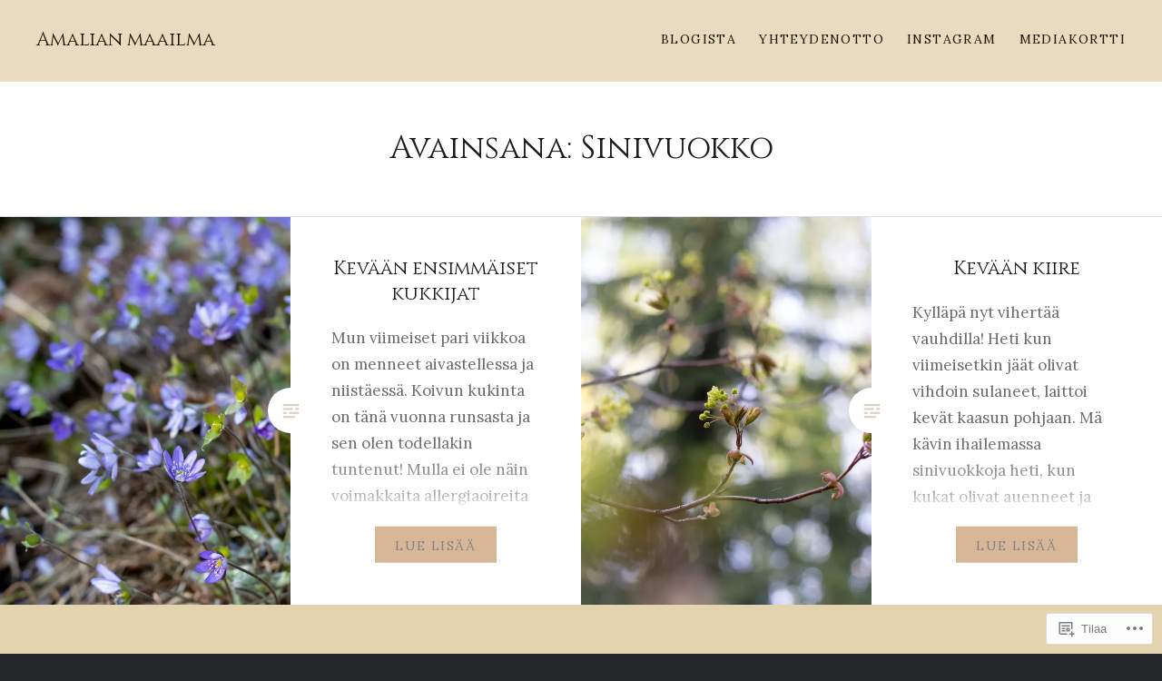

--- FILE ---
content_type: text/html; charset=UTF-8
request_url: https://amalianmaailma.com/tag/sinivuokko/
body_size: 19929
content:
<!DOCTYPE html>
<html lang="fi">
<head>
<meta charset="UTF-8">
<meta name="viewport" content="width=device-width, initial-scale=1">
<link rel="profile" href="http://gmpg.org/xfn/11">
<link rel="pingback" href="https://amalianmaailma.com/xmlrpc.php">

<title>Sinivuokko &#8211; Amalian maailma</title>
<script type="text/javascript">
  WebFontConfig = {"google":{"families":["Cinzel:r:latin,latin-ext","Lora:r,i,b,bi:latin,latin-ext"]},"api_url":"https:\/\/fonts-api.wp.com\/css"};
  (function() {
    var wf = document.createElement('script');
    wf.src = '/wp-content/plugins/custom-fonts/js/webfont.js';
    wf.type = 'text/javascript';
    wf.async = 'true';
    var s = document.getElementsByTagName('script')[0];
    s.parentNode.insertBefore(wf, s);
	})();
</script><style id="jetpack-custom-fonts-css">.wf-active body{font-family:"Lora",serif}.wf-active blockquote{font-family:"Lora",serif}.wf-active blockquote cite{font-family:"Lora",serif}.wf-active code, .wf-active kbd, .wf-active pre, .wf-active tt, .wf-active var{font-family:"Lora",serif}.wf-active pre{font-family:"Lora",serif}.wf-active .menu-toggle{font-family:"Lora",serif}.wf-active .is-singular .post-navigation .nav-links span.nav-subtitle{font-family:"Lora",serif}.wf-active .comments-title .add-comment-link{font-family:"Lora",serif}.wf-active .comment-navigation a{font-family:"Lora",serif}.wf-active .widget-title{font-family:"Lora",serif}.wf-active h1, .wf-active h2, .wf-active h3, .wf-active h4, .wf-active h5, .wf-active h6{font-family:"Cinzel",serif;font-weight:400;font-style:normal}.wf-active h1{font-size:35px;font-weight:400;font-style:normal}.wf-active h2{font-size:18.2px;font-style:normal;font-weight:400}.wf-active h3{font-size:15.4px;font-style:normal;font-weight:400}.wf-active h4{font-size:14px;font-style:normal;font-weight:400}.wf-active h5{font-family:"Cinzel",serif;font-size:11.9px;font-style:normal;font-weight:400}.wf-active h6{font-family:"Cinzel",serif;font-size:10.5px;font-style:normal;font-weight:400}.wf-active .site-title{font-size:21px;font-style:normal;font-weight:400}.wf-active .site-banner h1{font-size:31.5px;font-style:normal;font-weight:400}.wf-active .comment-body h1, .wf-active .entry-content h1{font-size:25.2px;font-style:normal;font-weight:400}.wf-active .page-title h1{font-size:28px;font-style:normal;font-weight:400}.wf-active .posts .entry-title{font-size:21px;font-weight:400;font-style:normal}.wf-active .author-link, .wf-active .is-singular .post-navigation .nav-links span.nav-title{font-family:"Cinzel",serif;font-style:normal;font-weight:400}.wf-active .comments-title{font-size:14px;font-style:normal;font-weight:400}.wf-active .widget h1, .wf-active .widget h2, .wf-active .widget h3, .wf-active .widget h4, .wf-active .widget h5, .wf-active .widget h6{font-family:"Cinzel",serif;font-style:normal;font-weight:400}.wf-active .is-singular.archive-eventbrite .entry-header h1{font-size:28px;font-style:normal;font-weight:400}@media screen and (min-width: 1601px){.wf-active .site-banner h1{font-size:36.4px;font-style:normal;font-weight:400}}@media screen and (max-width: 1400px){.wf-active .site-banner h1{font-size:28px;font-style:normal;font-weight:400}}@media screen and (max-width: 1200px){.wf-active .site-banner h1{font-size:24.5px;font-style:normal;font-weight:400}}@media screen and (max-width: 680px){.wf-active .site-banner h1{font-size:15.4px;font-style:normal;font-weight:400}}@media screen and (max-width: 1200px){.wf-active .is-singular .entry-header h1, .wf-active .error404 .entry-header h1, .wf-active .page-header h1, .wf-active .page-template-eventbrite-index .page-header h1, .wf-active .single-event .entry-header h1{font-size:28px;font-style:normal;font-weight:400}}@media screen and (max-width: 1200px){.wf-active .is-singular.archive-eventbrite .entry-header h1{font-size:21px;font-style:normal;font-weight:400}}@media screen and (max-width: 960px){.wf-active .is-singular:not(.eventbrite-archive) .entry-header h1, .wf-active .error404 .entry-header h1, .wf-active .page-header h1{font-size:24.5px;font-style:normal;font-weight:400}}@media screen and (max-width: 680px){.wf-active .is-singular:not(.eventbrite-archive) .entry-header h1, .wf-active .error404 .entry-header h1, .wf-active .page-header h1, .wf-active .page-template-eventbrite-index .page-header h1, .wf-active .single-event .entry-header h1{font-size:21px;font-style:normal;font-weight:400}}@media screen and (max-width: 680px){.wf-active .is-singular.archive-eventbrite .entry-header h1{font-size:17.5px;font-style:normal;font-weight:400}}</style>
<meta name='robots' content='max-image-preview:large' />

<!-- Async WordPress.com Remote Login -->
<script id="wpcom_remote_login_js">
var wpcom_remote_login_extra_auth = '';
function wpcom_remote_login_remove_dom_node_id( element_id ) {
	var dom_node = document.getElementById( element_id );
	if ( dom_node ) { dom_node.parentNode.removeChild( dom_node ); }
}
function wpcom_remote_login_remove_dom_node_classes( class_name ) {
	var dom_nodes = document.querySelectorAll( '.' + class_name );
	for ( var i = 0; i < dom_nodes.length; i++ ) {
		dom_nodes[ i ].parentNode.removeChild( dom_nodes[ i ] );
	}
}
function wpcom_remote_login_final_cleanup() {
	wpcom_remote_login_remove_dom_node_classes( "wpcom_remote_login_msg" );
	wpcom_remote_login_remove_dom_node_id( "wpcom_remote_login_key" );
	wpcom_remote_login_remove_dom_node_id( "wpcom_remote_login_validate" );
	wpcom_remote_login_remove_dom_node_id( "wpcom_remote_login_js" );
	wpcom_remote_login_remove_dom_node_id( "wpcom_request_access_iframe" );
	wpcom_remote_login_remove_dom_node_id( "wpcom_request_access_styles" );
}

// Watch for messages back from the remote login
window.addEventListener( "message", function( e ) {
	if ( e.origin === "https://r-login.wordpress.com" ) {
		var data = {};
		try {
			data = JSON.parse( e.data );
		} catch( e ) {
			wpcom_remote_login_final_cleanup();
			return;
		}

		if ( data.msg === 'LOGIN' ) {
			// Clean up the login check iframe
			wpcom_remote_login_remove_dom_node_id( "wpcom_remote_login_key" );

			var id_regex = new RegExp( /^[0-9]+$/ );
			var token_regex = new RegExp( /^.*|.*|.*$/ );
			if (
				token_regex.test( data.token )
				&& id_regex.test( data.wpcomid )
			) {
				// We have everything we need to ask for a login
				var script = document.createElement( "script" );
				script.setAttribute( "id", "wpcom_remote_login_validate" );
				script.src = '/remote-login.php?wpcom_remote_login=validate'
					+ '&wpcomid=' + data.wpcomid
					+ '&token=' + encodeURIComponent( data.token )
					+ '&host=' + window.location.protocol
					+ '//' + window.location.hostname
					+ '&postid=7883'
					+ '&is_singular=';
				document.body.appendChild( script );
			}

			return;
		}

		// Safari ITP, not logged in, so redirect
		if ( data.msg === 'LOGIN-REDIRECT' ) {
			window.location = 'https://wordpress.com/log-in?redirect_to=' + window.location.href;
			return;
		}

		// Safari ITP, storage access failed, remove the request
		if ( data.msg === 'LOGIN-REMOVE' ) {
			var css_zap = 'html { -webkit-transition: margin-top 1s; transition: margin-top 1s; } /* 9001 */ html { margin-top: 0 !important; } * html body { margin-top: 0 !important; } @media screen and ( max-width: 782px ) { html { margin-top: 0 !important; } * html body { margin-top: 0 !important; } }';
			var style_zap = document.createElement( 'style' );
			style_zap.type = 'text/css';
			style_zap.appendChild( document.createTextNode( css_zap ) );
			document.body.appendChild( style_zap );

			var e = document.getElementById( 'wpcom_request_access_iframe' );
			e.parentNode.removeChild( e );

			document.cookie = 'wordpress_com_login_access=denied; path=/; max-age=31536000';

			return;
		}

		// Safari ITP
		if ( data.msg === 'REQUEST_ACCESS' ) {
			console.log( 'request access: safari' );

			// Check ITP iframe enable/disable knob
			if ( wpcom_remote_login_extra_auth !== 'safari_itp_iframe' ) {
				return;
			}

			// If we are in a "private window" there is no ITP.
			var private_window = false;
			try {
				var opendb = window.openDatabase( null, null, null, null );
			} catch( e ) {
				private_window = true;
			}

			if ( private_window ) {
				console.log( 'private window' );
				return;
			}

			var iframe = document.createElement( 'iframe' );
			iframe.id = 'wpcom_request_access_iframe';
			iframe.setAttribute( 'scrolling', 'no' );
			iframe.setAttribute( 'sandbox', 'allow-storage-access-by-user-activation allow-scripts allow-same-origin allow-top-navigation-by-user-activation' );
			iframe.src = 'https://r-login.wordpress.com/remote-login.php?wpcom_remote_login=request_access&origin=' + encodeURIComponent( data.origin ) + '&wpcomid=' + encodeURIComponent( data.wpcomid );

			var css = 'html { -webkit-transition: margin-top 1s; transition: margin-top 1s; } /* 9001 */ html { margin-top: 46px !important; } * html body { margin-top: 46px !important; } @media screen and ( max-width: 660px ) { html { margin-top: 71px !important; } * html body { margin-top: 71px !important; } #wpcom_request_access_iframe { display: block; height: 71px !important; } } #wpcom_request_access_iframe { border: 0px; height: 46px; position: fixed; top: 0; left: 0; width: 100%; min-width: 100%; z-index: 99999; background: #23282d; } ';

			var style = document.createElement( 'style' );
			style.type = 'text/css';
			style.id = 'wpcom_request_access_styles';
			style.appendChild( document.createTextNode( css ) );
			document.body.appendChild( style );

			document.body.appendChild( iframe );
		}

		if ( data.msg === 'DONE' ) {
			wpcom_remote_login_final_cleanup();
		}
	}
}, false );

// Inject the remote login iframe after the page has had a chance to load
// more critical resources
window.addEventListener( "DOMContentLoaded", function( e ) {
	var iframe = document.createElement( "iframe" );
	iframe.style.display = "none";
	iframe.setAttribute( "scrolling", "no" );
	iframe.setAttribute( "id", "wpcom_remote_login_key" );
	iframe.src = "https://r-login.wordpress.com/remote-login.php"
		+ "?wpcom_remote_login=key"
		+ "&origin=aHR0cHM6Ly9hbWFsaWFubWFhaWxtYS5jb20%3D"
		+ "&wpcomid=110935889"
		+ "&time=" + Math.floor( Date.now() / 1000 );
	document.body.appendChild( iframe );
}, false );
</script>
<link rel='dns-prefetch' href='//s0.wp.com' />
<link rel='dns-prefetch' href='//fonts-api.wp.com' />
<link rel="alternate" type="application/rss+xml" title="Amalian maailma &raquo; syöte" href="https://amalianmaailma.com/feed/" />
<link rel="alternate" type="application/rss+xml" title="Amalian maailma &raquo; kommenttien syöte" href="https://amalianmaailma.com/comments/feed/" />
<link rel="alternate" type="application/rss+xml" title="Amalian maailma &raquo; Sinivuokko avainsanan RSS-syöte" href="https://amalianmaailma.com/tag/sinivuokko/feed/" />
	<script type="text/javascript">
		/* <![CDATA[ */
		function addLoadEvent(func) {
			var oldonload = window.onload;
			if (typeof window.onload != 'function') {
				window.onload = func;
			} else {
				window.onload = function () {
					oldonload();
					func();
				}
			}
		}
		/* ]]> */
	</script>
	<style id='wp-emoji-styles-inline-css'>

	img.wp-smiley, img.emoji {
		display: inline !important;
		border: none !important;
		box-shadow: none !important;
		height: 1em !important;
		width: 1em !important;
		margin: 0 0.07em !important;
		vertical-align: -0.1em !important;
		background: none !important;
		padding: 0 !important;
	}
/*# sourceURL=wp-emoji-styles-inline-css */
</style>
<link crossorigin='anonymous' rel='stylesheet' id='all-css-2-1' href='/wp-content/plugins/gutenberg-core/v22.2.0/build/styles/block-library/style.css?m=1764855221i&cssminify=yes' type='text/css' media='all' />
<style id='wp-block-library-inline-css'>
.has-text-align-justify {
	text-align:justify;
}
.has-text-align-justify{text-align:justify;}

/*# sourceURL=wp-block-library-inline-css */
</style><style id='wp-block-paragraph-inline-css'>
.is-small-text{font-size:.875em}.is-regular-text{font-size:1em}.is-large-text{font-size:2.25em}.is-larger-text{font-size:3em}.has-drop-cap:not(:focus):first-letter{float:left;font-size:8.4em;font-style:normal;font-weight:100;line-height:.68;margin:.05em .1em 0 0;text-transform:uppercase}body.rtl .has-drop-cap:not(:focus):first-letter{float:none;margin-left:.1em}p.has-drop-cap.has-background{overflow:hidden}:root :where(p.has-background){padding:1.25em 2.375em}:where(p.has-text-color:not(.has-link-color)) a{color:inherit}p.has-text-align-left[style*="writing-mode:vertical-lr"],p.has-text-align-right[style*="writing-mode:vertical-rl"]{rotate:180deg}
/*# sourceURL=/wp-content/plugins/gutenberg-core/v22.2.0/build/styles/block-library/paragraph/style.css */
</style>
<style id='global-styles-inline-css'>
:root{--wp--preset--aspect-ratio--square: 1;--wp--preset--aspect-ratio--4-3: 4/3;--wp--preset--aspect-ratio--3-4: 3/4;--wp--preset--aspect-ratio--3-2: 3/2;--wp--preset--aspect-ratio--2-3: 2/3;--wp--preset--aspect-ratio--16-9: 16/9;--wp--preset--aspect-ratio--9-16: 9/16;--wp--preset--color--black: #000000;--wp--preset--color--cyan-bluish-gray: #abb8c3;--wp--preset--color--white: #fff;--wp--preset--color--pale-pink: #f78da7;--wp--preset--color--vivid-red: #cf2e2e;--wp--preset--color--luminous-vivid-orange: #ff6900;--wp--preset--color--luminous-vivid-amber: #fcb900;--wp--preset--color--light-green-cyan: #7bdcb5;--wp--preset--color--vivid-green-cyan: #00d084;--wp--preset--color--pale-cyan-blue: #8ed1fc;--wp--preset--color--vivid-cyan-blue: #0693e3;--wp--preset--color--vivid-purple: #9b51e0;--wp--preset--color--bright-blue: #678db8;--wp--preset--color--yellow: #e7ae01;--wp--preset--color--light-gray-blue: #abb7c3;--wp--preset--color--medium-gray: #6a6c6e;--wp--preset--color--dark-gray: #1a1c1e;--wp--preset--color--dark-gray-blue: #292c2f;--wp--preset--gradient--vivid-cyan-blue-to-vivid-purple: linear-gradient(135deg,rgb(6,147,227) 0%,rgb(155,81,224) 100%);--wp--preset--gradient--light-green-cyan-to-vivid-green-cyan: linear-gradient(135deg,rgb(122,220,180) 0%,rgb(0,208,130) 100%);--wp--preset--gradient--luminous-vivid-amber-to-luminous-vivid-orange: linear-gradient(135deg,rgb(252,185,0) 0%,rgb(255,105,0) 100%);--wp--preset--gradient--luminous-vivid-orange-to-vivid-red: linear-gradient(135deg,rgb(255,105,0) 0%,rgb(207,46,46) 100%);--wp--preset--gradient--very-light-gray-to-cyan-bluish-gray: linear-gradient(135deg,rgb(238,238,238) 0%,rgb(169,184,195) 100%);--wp--preset--gradient--cool-to-warm-spectrum: linear-gradient(135deg,rgb(74,234,220) 0%,rgb(151,120,209) 20%,rgb(207,42,186) 40%,rgb(238,44,130) 60%,rgb(251,105,98) 80%,rgb(254,248,76) 100%);--wp--preset--gradient--blush-light-purple: linear-gradient(135deg,rgb(255,206,236) 0%,rgb(152,150,240) 100%);--wp--preset--gradient--blush-bordeaux: linear-gradient(135deg,rgb(254,205,165) 0%,rgb(254,45,45) 50%,rgb(107,0,62) 100%);--wp--preset--gradient--luminous-dusk: linear-gradient(135deg,rgb(255,203,112) 0%,rgb(199,81,192) 50%,rgb(65,88,208) 100%);--wp--preset--gradient--pale-ocean: linear-gradient(135deg,rgb(255,245,203) 0%,rgb(182,227,212) 50%,rgb(51,167,181) 100%);--wp--preset--gradient--electric-grass: linear-gradient(135deg,rgb(202,248,128) 0%,rgb(113,206,126) 100%);--wp--preset--gradient--midnight: linear-gradient(135deg,rgb(2,3,129) 0%,rgb(40,116,252) 100%);--wp--preset--font-size--small: 13px;--wp--preset--font-size--medium: 20px;--wp--preset--font-size--large: 36px;--wp--preset--font-size--x-large: 42px;--wp--preset--font-family--albert-sans: 'Albert Sans', sans-serif;--wp--preset--font-family--alegreya: Alegreya, serif;--wp--preset--font-family--arvo: Arvo, serif;--wp--preset--font-family--bodoni-moda: 'Bodoni Moda', serif;--wp--preset--font-family--bricolage-grotesque: 'Bricolage Grotesque', sans-serif;--wp--preset--font-family--cabin: Cabin, sans-serif;--wp--preset--font-family--chivo: Chivo, sans-serif;--wp--preset--font-family--commissioner: Commissioner, sans-serif;--wp--preset--font-family--cormorant: Cormorant, serif;--wp--preset--font-family--courier-prime: 'Courier Prime', monospace;--wp--preset--font-family--crimson-pro: 'Crimson Pro', serif;--wp--preset--font-family--dm-mono: 'DM Mono', monospace;--wp--preset--font-family--dm-sans: 'DM Sans', sans-serif;--wp--preset--font-family--dm-serif-display: 'DM Serif Display', serif;--wp--preset--font-family--domine: Domine, serif;--wp--preset--font-family--eb-garamond: 'EB Garamond', serif;--wp--preset--font-family--epilogue: Epilogue, sans-serif;--wp--preset--font-family--fahkwang: Fahkwang, sans-serif;--wp--preset--font-family--figtree: Figtree, sans-serif;--wp--preset--font-family--fira-sans: 'Fira Sans', sans-serif;--wp--preset--font-family--fjalla-one: 'Fjalla One', sans-serif;--wp--preset--font-family--fraunces: Fraunces, serif;--wp--preset--font-family--gabarito: Gabarito, system-ui;--wp--preset--font-family--ibm-plex-mono: 'IBM Plex Mono', monospace;--wp--preset--font-family--ibm-plex-sans: 'IBM Plex Sans', sans-serif;--wp--preset--font-family--ibarra-real-nova: 'Ibarra Real Nova', serif;--wp--preset--font-family--instrument-serif: 'Instrument Serif', serif;--wp--preset--font-family--inter: Inter, sans-serif;--wp--preset--font-family--josefin-sans: 'Josefin Sans', sans-serif;--wp--preset--font-family--jost: Jost, sans-serif;--wp--preset--font-family--libre-baskerville: 'Libre Baskerville', serif;--wp--preset--font-family--libre-franklin: 'Libre Franklin', sans-serif;--wp--preset--font-family--literata: Literata, serif;--wp--preset--font-family--lora: Lora, serif;--wp--preset--font-family--merriweather: Merriweather, serif;--wp--preset--font-family--montserrat: Montserrat, sans-serif;--wp--preset--font-family--newsreader: Newsreader, serif;--wp--preset--font-family--noto-sans-mono: 'Noto Sans Mono', sans-serif;--wp--preset--font-family--nunito: Nunito, sans-serif;--wp--preset--font-family--open-sans: 'Open Sans', sans-serif;--wp--preset--font-family--overpass: Overpass, sans-serif;--wp--preset--font-family--pt-serif: 'PT Serif', serif;--wp--preset--font-family--petrona: Petrona, serif;--wp--preset--font-family--piazzolla: Piazzolla, serif;--wp--preset--font-family--playfair-display: 'Playfair Display', serif;--wp--preset--font-family--plus-jakarta-sans: 'Plus Jakarta Sans', sans-serif;--wp--preset--font-family--poppins: Poppins, sans-serif;--wp--preset--font-family--raleway: Raleway, sans-serif;--wp--preset--font-family--roboto: Roboto, sans-serif;--wp--preset--font-family--roboto-slab: 'Roboto Slab', serif;--wp--preset--font-family--rubik: Rubik, sans-serif;--wp--preset--font-family--rufina: Rufina, serif;--wp--preset--font-family--sora: Sora, sans-serif;--wp--preset--font-family--source-sans-3: 'Source Sans 3', sans-serif;--wp--preset--font-family--source-serif-4: 'Source Serif 4', serif;--wp--preset--font-family--space-mono: 'Space Mono', monospace;--wp--preset--font-family--syne: Syne, sans-serif;--wp--preset--font-family--texturina: Texturina, serif;--wp--preset--font-family--urbanist: Urbanist, sans-serif;--wp--preset--font-family--work-sans: 'Work Sans', sans-serif;--wp--preset--spacing--20: 0.44rem;--wp--preset--spacing--30: 0.67rem;--wp--preset--spacing--40: 1rem;--wp--preset--spacing--50: 1.5rem;--wp--preset--spacing--60: 2.25rem;--wp--preset--spacing--70: 3.38rem;--wp--preset--spacing--80: 5.06rem;--wp--preset--shadow--natural: 6px 6px 9px rgba(0, 0, 0, 0.2);--wp--preset--shadow--deep: 12px 12px 50px rgba(0, 0, 0, 0.4);--wp--preset--shadow--sharp: 6px 6px 0px rgba(0, 0, 0, 0.2);--wp--preset--shadow--outlined: 6px 6px 0px -3px rgb(255, 255, 255), 6px 6px rgb(0, 0, 0);--wp--preset--shadow--crisp: 6px 6px 0px rgb(0, 0, 0);}:where(.is-layout-flex){gap: 0.5em;}:where(.is-layout-grid){gap: 0.5em;}body .is-layout-flex{display: flex;}.is-layout-flex{flex-wrap: wrap;align-items: center;}.is-layout-flex > :is(*, div){margin: 0;}body .is-layout-grid{display: grid;}.is-layout-grid > :is(*, div){margin: 0;}:where(.wp-block-columns.is-layout-flex){gap: 2em;}:where(.wp-block-columns.is-layout-grid){gap: 2em;}:where(.wp-block-post-template.is-layout-flex){gap: 1.25em;}:where(.wp-block-post-template.is-layout-grid){gap: 1.25em;}.has-black-color{color: var(--wp--preset--color--black) !important;}.has-cyan-bluish-gray-color{color: var(--wp--preset--color--cyan-bluish-gray) !important;}.has-white-color{color: var(--wp--preset--color--white) !important;}.has-pale-pink-color{color: var(--wp--preset--color--pale-pink) !important;}.has-vivid-red-color{color: var(--wp--preset--color--vivid-red) !important;}.has-luminous-vivid-orange-color{color: var(--wp--preset--color--luminous-vivid-orange) !important;}.has-luminous-vivid-amber-color{color: var(--wp--preset--color--luminous-vivid-amber) !important;}.has-light-green-cyan-color{color: var(--wp--preset--color--light-green-cyan) !important;}.has-vivid-green-cyan-color{color: var(--wp--preset--color--vivid-green-cyan) !important;}.has-pale-cyan-blue-color{color: var(--wp--preset--color--pale-cyan-blue) !important;}.has-vivid-cyan-blue-color{color: var(--wp--preset--color--vivid-cyan-blue) !important;}.has-vivid-purple-color{color: var(--wp--preset--color--vivid-purple) !important;}.has-black-background-color{background-color: var(--wp--preset--color--black) !important;}.has-cyan-bluish-gray-background-color{background-color: var(--wp--preset--color--cyan-bluish-gray) !important;}.has-white-background-color{background-color: var(--wp--preset--color--white) !important;}.has-pale-pink-background-color{background-color: var(--wp--preset--color--pale-pink) !important;}.has-vivid-red-background-color{background-color: var(--wp--preset--color--vivid-red) !important;}.has-luminous-vivid-orange-background-color{background-color: var(--wp--preset--color--luminous-vivid-orange) !important;}.has-luminous-vivid-amber-background-color{background-color: var(--wp--preset--color--luminous-vivid-amber) !important;}.has-light-green-cyan-background-color{background-color: var(--wp--preset--color--light-green-cyan) !important;}.has-vivid-green-cyan-background-color{background-color: var(--wp--preset--color--vivid-green-cyan) !important;}.has-pale-cyan-blue-background-color{background-color: var(--wp--preset--color--pale-cyan-blue) !important;}.has-vivid-cyan-blue-background-color{background-color: var(--wp--preset--color--vivid-cyan-blue) !important;}.has-vivid-purple-background-color{background-color: var(--wp--preset--color--vivid-purple) !important;}.has-black-border-color{border-color: var(--wp--preset--color--black) !important;}.has-cyan-bluish-gray-border-color{border-color: var(--wp--preset--color--cyan-bluish-gray) !important;}.has-white-border-color{border-color: var(--wp--preset--color--white) !important;}.has-pale-pink-border-color{border-color: var(--wp--preset--color--pale-pink) !important;}.has-vivid-red-border-color{border-color: var(--wp--preset--color--vivid-red) !important;}.has-luminous-vivid-orange-border-color{border-color: var(--wp--preset--color--luminous-vivid-orange) !important;}.has-luminous-vivid-amber-border-color{border-color: var(--wp--preset--color--luminous-vivid-amber) !important;}.has-light-green-cyan-border-color{border-color: var(--wp--preset--color--light-green-cyan) !important;}.has-vivid-green-cyan-border-color{border-color: var(--wp--preset--color--vivid-green-cyan) !important;}.has-pale-cyan-blue-border-color{border-color: var(--wp--preset--color--pale-cyan-blue) !important;}.has-vivid-cyan-blue-border-color{border-color: var(--wp--preset--color--vivid-cyan-blue) !important;}.has-vivid-purple-border-color{border-color: var(--wp--preset--color--vivid-purple) !important;}.has-vivid-cyan-blue-to-vivid-purple-gradient-background{background: var(--wp--preset--gradient--vivid-cyan-blue-to-vivid-purple) !important;}.has-light-green-cyan-to-vivid-green-cyan-gradient-background{background: var(--wp--preset--gradient--light-green-cyan-to-vivid-green-cyan) !important;}.has-luminous-vivid-amber-to-luminous-vivid-orange-gradient-background{background: var(--wp--preset--gradient--luminous-vivid-amber-to-luminous-vivid-orange) !important;}.has-luminous-vivid-orange-to-vivid-red-gradient-background{background: var(--wp--preset--gradient--luminous-vivid-orange-to-vivid-red) !important;}.has-very-light-gray-to-cyan-bluish-gray-gradient-background{background: var(--wp--preset--gradient--very-light-gray-to-cyan-bluish-gray) !important;}.has-cool-to-warm-spectrum-gradient-background{background: var(--wp--preset--gradient--cool-to-warm-spectrum) !important;}.has-blush-light-purple-gradient-background{background: var(--wp--preset--gradient--blush-light-purple) !important;}.has-blush-bordeaux-gradient-background{background: var(--wp--preset--gradient--blush-bordeaux) !important;}.has-luminous-dusk-gradient-background{background: var(--wp--preset--gradient--luminous-dusk) !important;}.has-pale-ocean-gradient-background{background: var(--wp--preset--gradient--pale-ocean) !important;}.has-electric-grass-gradient-background{background: var(--wp--preset--gradient--electric-grass) !important;}.has-midnight-gradient-background{background: var(--wp--preset--gradient--midnight) !important;}.has-small-font-size{font-size: var(--wp--preset--font-size--small) !important;}.has-medium-font-size{font-size: var(--wp--preset--font-size--medium) !important;}.has-large-font-size{font-size: var(--wp--preset--font-size--large) !important;}.has-x-large-font-size{font-size: var(--wp--preset--font-size--x-large) !important;}.has-albert-sans-font-family{font-family: var(--wp--preset--font-family--albert-sans) !important;}.has-alegreya-font-family{font-family: var(--wp--preset--font-family--alegreya) !important;}.has-arvo-font-family{font-family: var(--wp--preset--font-family--arvo) !important;}.has-bodoni-moda-font-family{font-family: var(--wp--preset--font-family--bodoni-moda) !important;}.has-bricolage-grotesque-font-family{font-family: var(--wp--preset--font-family--bricolage-grotesque) !important;}.has-cabin-font-family{font-family: var(--wp--preset--font-family--cabin) !important;}.has-chivo-font-family{font-family: var(--wp--preset--font-family--chivo) !important;}.has-commissioner-font-family{font-family: var(--wp--preset--font-family--commissioner) !important;}.has-cormorant-font-family{font-family: var(--wp--preset--font-family--cormorant) !important;}.has-courier-prime-font-family{font-family: var(--wp--preset--font-family--courier-prime) !important;}.has-crimson-pro-font-family{font-family: var(--wp--preset--font-family--crimson-pro) !important;}.has-dm-mono-font-family{font-family: var(--wp--preset--font-family--dm-mono) !important;}.has-dm-sans-font-family{font-family: var(--wp--preset--font-family--dm-sans) !important;}.has-dm-serif-display-font-family{font-family: var(--wp--preset--font-family--dm-serif-display) !important;}.has-domine-font-family{font-family: var(--wp--preset--font-family--domine) !important;}.has-eb-garamond-font-family{font-family: var(--wp--preset--font-family--eb-garamond) !important;}.has-epilogue-font-family{font-family: var(--wp--preset--font-family--epilogue) !important;}.has-fahkwang-font-family{font-family: var(--wp--preset--font-family--fahkwang) !important;}.has-figtree-font-family{font-family: var(--wp--preset--font-family--figtree) !important;}.has-fira-sans-font-family{font-family: var(--wp--preset--font-family--fira-sans) !important;}.has-fjalla-one-font-family{font-family: var(--wp--preset--font-family--fjalla-one) !important;}.has-fraunces-font-family{font-family: var(--wp--preset--font-family--fraunces) !important;}.has-gabarito-font-family{font-family: var(--wp--preset--font-family--gabarito) !important;}.has-ibm-plex-mono-font-family{font-family: var(--wp--preset--font-family--ibm-plex-mono) !important;}.has-ibm-plex-sans-font-family{font-family: var(--wp--preset--font-family--ibm-plex-sans) !important;}.has-ibarra-real-nova-font-family{font-family: var(--wp--preset--font-family--ibarra-real-nova) !important;}.has-instrument-serif-font-family{font-family: var(--wp--preset--font-family--instrument-serif) !important;}.has-inter-font-family{font-family: var(--wp--preset--font-family--inter) !important;}.has-josefin-sans-font-family{font-family: var(--wp--preset--font-family--josefin-sans) !important;}.has-jost-font-family{font-family: var(--wp--preset--font-family--jost) !important;}.has-libre-baskerville-font-family{font-family: var(--wp--preset--font-family--libre-baskerville) !important;}.has-libre-franklin-font-family{font-family: var(--wp--preset--font-family--libre-franklin) !important;}.has-literata-font-family{font-family: var(--wp--preset--font-family--literata) !important;}.has-lora-font-family{font-family: var(--wp--preset--font-family--lora) !important;}.has-merriweather-font-family{font-family: var(--wp--preset--font-family--merriweather) !important;}.has-montserrat-font-family{font-family: var(--wp--preset--font-family--montserrat) !important;}.has-newsreader-font-family{font-family: var(--wp--preset--font-family--newsreader) !important;}.has-noto-sans-mono-font-family{font-family: var(--wp--preset--font-family--noto-sans-mono) !important;}.has-nunito-font-family{font-family: var(--wp--preset--font-family--nunito) !important;}.has-open-sans-font-family{font-family: var(--wp--preset--font-family--open-sans) !important;}.has-overpass-font-family{font-family: var(--wp--preset--font-family--overpass) !important;}.has-pt-serif-font-family{font-family: var(--wp--preset--font-family--pt-serif) !important;}.has-petrona-font-family{font-family: var(--wp--preset--font-family--petrona) !important;}.has-piazzolla-font-family{font-family: var(--wp--preset--font-family--piazzolla) !important;}.has-playfair-display-font-family{font-family: var(--wp--preset--font-family--playfair-display) !important;}.has-plus-jakarta-sans-font-family{font-family: var(--wp--preset--font-family--plus-jakarta-sans) !important;}.has-poppins-font-family{font-family: var(--wp--preset--font-family--poppins) !important;}.has-raleway-font-family{font-family: var(--wp--preset--font-family--raleway) !important;}.has-roboto-font-family{font-family: var(--wp--preset--font-family--roboto) !important;}.has-roboto-slab-font-family{font-family: var(--wp--preset--font-family--roboto-slab) !important;}.has-rubik-font-family{font-family: var(--wp--preset--font-family--rubik) !important;}.has-rufina-font-family{font-family: var(--wp--preset--font-family--rufina) !important;}.has-sora-font-family{font-family: var(--wp--preset--font-family--sora) !important;}.has-source-sans-3-font-family{font-family: var(--wp--preset--font-family--source-sans-3) !important;}.has-source-serif-4-font-family{font-family: var(--wp--preset--font-family--source-serif-4) !important;}.has-space-mono-font-family{font-family: var(--wp--preset--font-family--space-mono) !important;}.has-syne-font-family{font-family: var(--wp--preset--font-family--syne) !important;}.has-texturina-font-family{font-family: var(--wp--preset--font-family--texturina) !important;}.has-urbanist-font-family{font-family: var(--wp--preset--font-family--urbanist) !important;}.has-work-sans-font-family{font-family: var(--wp--preset--font-family--work-sans) !important;}
/*# sourceURL=global-styles-inline-css */
</style>

<style id='classic-theme-styles-inline-css'>
/*! This file is auto-generated */
.wp-block-button__link{color:#fff;background-color:#32373c;border-radius:9999px;box-shadow:none;text-decoration:none;padding:calc(.667em + 2px) calc(1.333em + 2px);font-size:1.125em}.wp-block-file__button{background:#32373c;color:#fff;text-decoration:none}
/*# sourceURL=/wp-includes/css/classic-themes.min.css */
</style>
<link crossorigin='anonymous' rel='stylesheet' id='all-css-4-1' href='/_static/??-eJx9jEEOAiEQBD/kQECjeDC+ZWEnijIwYWA3/l72op689KFTVXplCCU3zE1z6reYRYfiUwlP0VYZpwxIJE4IFRd10HOU9iFA2iuhCiI7/ROiDt9WxfETT20jCOc4YUIa2D9t5eGA91xRBMZS7ATtPkTZvCtdzNEZt7f2fHq8Afl7R7w=&cssminify=yes' type='text/css' media='all' />
<link rel='stylesheet' id='dyad-2-fonts-css' href='https://fonts-api.wp.com/css?family=Lato%3A400%2C400italic%2C700%2C700italic%7CNoto+Serif%3A400%2C400italic%2C700%2C700italic&#038;subset=latin%2Clatin-ext' media='all' />
<link crossorigin='anonymous' rel='stylesheet' id='all-css-6-1' href='/_static/??-eJyNkN0KwjAMhV/IGjYn80Z8FOmyWLv1jzVl7O3thmBBkd3lwPlOTgJzEOgdk2OwSQSTlHYRBuIgcXxrsN47uGuHoMjRpDMRf49HjPEARSg/yVKEkDroF9mLGiIvhnb4sgM643HcE7p224LFHNDbL6K4baKcqvKothUf+Q9S5EXuIlnnT5RCPIzU04re7LVqz6f60rRVM7wAlCp/rA==&cssminify=yes' type='text/css' media='all' />
<link crossorigin='anonymous' rel='stylesheet' id='print-css-7-1' href='/wp-content/mu-plugins/global-print/global-print.css?m=1465851035i&cssminify=yes' type='text/css' media='print' />
<style id='jetpack-global-styles-frontend-style-inline-css'>
:root { --font-headings: unset; --font-base: unset; --font-headings-default: -apple-system,BlinkMacSystemFont,"Segoe UI",Roboto,Oxygen-Sans,Ubuntu,Cantarell,"Helvetica Neue",sans-serif; --font-base-default: -apple-system,BlinkMacSystemFont,"Segoe UI",Roboto,Oxygen-Sans,Ubuntu,Cantarell,"Helvetica Neue",sans-serif;}
/*# sourceURL=jetpack-global-styles-frontend-style-inline-css */
</style>
<link crossorigin='anonymous' rel='stylesheet' id='all-css-10-1' href='/wp-content/themes/h4/global.css?m=1420737423i&cssminify=yes' type='text/css' media='all' />
<script type="text/javascript" id="wpcom-actionbar-placeholder-js-extra">
/* <![CDATA[ */
var actionbardata = {"siteID":"110935889","postID":"0","siteURL":"https://amalianmaailma.com","xhrURL":"https://amalianmaailma.com/wp-admin/admin-ajax.php","nonce":"ea2019d99d","isLoggedIn":"","statusMessage":"","subsEmailDefault":"instantly","proxyScriptUrl":"https://s0.wp.com/wp-content/js/wpcom-proxy-request.js?m=1513050504i&amp;ver=20211021","i18n":{"followedText":"New posts from this site will now appear in your \u003Ca href=\"https://wordpress.com/reader\"\u003EReader\u003C/a\u003E","foldBar":"Pienenn\u00e4 t\u00e4m\u00e4 palkki","unfoldBar":"Suurenna","shortLinkCopied":"Shortlink copied to clipboard."}};
//# sourceURL=wpcom-actionbar-placeholder-js-extra
/* ]]> */
</script>
<script type="text/javascript" id="jetpack-mu-wpcom-settings-js-before">
/* <![CDATA[ */
var JETPACK_MU_WPCOM_SETTINGS = {"assetsUrl":"https://s0.wp.com/wp-content/mu-plugins/jetpack-mu-wpcom-plugin/moon/jetpack_vendor/automattic/jetpack-mu-wpcom/src/build/"};
//# sourceURL=jetpack-mu-wpcom-settings-js-before
/* ]]> */
</script>
<script crossorigin='anonymous' type='text/javascript'  src='/_static/??-eJzTLy/QTc7PK0nNK9HPKtYvyinRLSjKr6jUyyrW0QfKZeYl55SmpBaDJLMKS1OLKqGUXm5mHkFFurmZ6UWJJalQxfa5tobmRgamxgZmFpZZACbyLJI='></script>
<script type="text/javascript" id="rlt-proxy-js-after">
/* <![CDATA[ */
	rltInitialize( {"token":null,"iframeOrigins":["https:\/\/widgets.wp.com"]} );
//# sourceURL=rlt-proxy-js-after
/* ]]> */
</script>
<link rel="EditURI" type="application/rsd+xml" title="RSD" href="https://amalianmaailma.wordpress.com/xmlrpc.php?rsd" />
<meta name="generator" content="WordPress.com" />

<!-- Jetpack Open Graph Tags -->
<meta property="og:type" content="website" />
<meta property="og:title" content="Sinivuokko &#8211; Amalian maailma" />
<meta property="og:url" content="https://amalianmaailma.com/tag/sinivuokko/" />
<meta property="og:site_name" content="Amalian maailma" />
<meta property="og:image" content="https://amalianmaailma.com/wp-content/uploads/2024/10/cropped-img_8706r-1-3.jpg?w=200" />
<meta property="og:image:width" content="200" />
<meta property="og:image:height" content="200" />
<meta property="og:image:alt" content="" />
<meta property="og:locale" content="fi_FI" />

<!-- End Jetpack Open Graph Tags -->
<link rel="search" type="application/opensearchdescription+xml" href="https://amalianmaailma.com/osd.xml" title="Amalian maailma" />
<link rel="search" type="application/opensearchdescription+xml" href="https://s1.wp.com/opensearch.xml" title="WordPress.com" />
<style type="text/css">.recentcomments a{display:inline !important;padding:0 !important;margin:0 !important;}</style>		<style type="text/css">
			.recentcomments a {
				display: inline !important;
				padding: 0 !important;
				margin: 0 !important;
			}

			table.recentcommentsavatartop img.avatar, table.recentcommentsavatarend img.avatar {
				border: 0px;
				margin: 0;
			}

			table.recentcommentsavatartop a, table.recentcommentsavatarend a {
				border: 0px !important;
				background-color: transparent !important;
			}

			td.recentcommentsavatarend, td.recentcommentsavatartop {
				padding: 0px 0px 1px 0px;
				margin: 0px;
			}

			td.recentcommentstextend {
				border: none !important;
				padding: 0px 0px 2px 10px;
			}

			.rtl td.recentcommentstextend {
				padding: 0px 10px 2px 0px;
			}

			td.recentcommentstexttop {
				border: none;
				padding: 0px 0px 0px 10px;
			}

			.rtl td.recentcommentstexttop {
				padding: 0px 10px 0px 0px;
			}
		</style>
		<meta name="description" content="Artikkelit aiheesta Sinivuokko , kirjoittanut amalianmaailma" />
<style type="text/css" id="custom-colors-css">
	blockquote,
	blockquote cite,
	.comments-area-wrapper blockquote,
	.comments-area-wrapper blockquote cite {
		color: inherit;
	}

	.site-header,
	.is-scrolled .site-header,
	.home .site-header,
	.blog .site-header {
		background: transparent;
		text-shadow: none;
	}

	#page .site-header:before {
		bottom: 0;
		content: "";
		display: block;
		left: 0;
		opacity: 0.8;
		position: absolute;
		right: 0;
		top: 0;
		z-index: 0;
	}

	#site-navigation ul ul a {
		color: #fff;
	}

	.banner-featured {
		text-shadow: none;
	}

	.posts .entry-inner:before {
		opacity: 0.3;
	}

	.posts .hentry:not(.has-post-thumbnail) .entry-inner:after {
			border-color: #ddd;
	}

	.posts .hentry:not(.has-post-thumbnail):before {
		border-color: #e1e1e1;
	}

	.posts .hentry .link-more a {
		opacity: 1.0;
		-webkit-transition: opacity 0.3s;
		transition: opacity 0.3s;
	}

	.posts .hentry:hover .link-more a {
		opacity: 0.75;
	}

	.posts .edit-link a {
		color: #ccc;
	}

	.posts .edit-link a:hover {
		color: #aaa;
	}

	.widget thead tr,
	.widget tr:hover {
		background-color: rgba(0,0,0,0.1);
	}

	@media only screen and (max-width: 1200px) {
		.site-header:before,
		.is-scrolled .site-header:before {
			opacity: 1.0;
		}

		.has-post-thumbnail .entry-header .entry-meta .cat-links {
			background-color: transparent;
		}

		.has-post-thumbnail.is-singular:not(.home) .entry-header .cat-links a,
		.has-post-thumbnail.is-singular:not(.home) .entry-header .cat-links {
    		color: #6a6c6e !important;
		}
	}

	@media only screen and (max-width: 960px) {
		#site-navigation ul a,
		#site-navigation ul ul a {
			color: inherit;
		}

		.site-header #site-navigation ul ul li {
			background-color: transparent;
		}
	}

.link-more a { color: #828282;}
.site-header:before,
		.is-singular .entry-media-thumb,
		#commentform input[type="submit"],
		#infinite-handle,
		.posts-navigation,
		.site-footer,
		.site-header-cart .widget_shopping_cart_content,
		.widget_shopping_cart .mini_cart_item .remove:hover { background-color: #e3d3af;}
.site-header-cart .widget_shopping_cart:before { border-bottom-color: #e3d3af;}
.bypostauthor .comment-author:before { color: #e3d3af;}
#site-navigation ul ul li { background-color: #AE904A;}
#site-navigation ul ul:before { border-bottom-color: #AE904A;}
#site-navigation ul ul ul:before { border-right-color: #AE904A;}
.posts .entry-inner:before { color: #806A37;}
.posts,
		.posts .entry-media,
		.comments-area-wrapper,
		.milestone-widget .milestone-header,
		.footer-bottom-info { background-color: #DCC99C;}
.milestone-widget .milestone-countdown { border-color: #DCC99C;}
.milestone-widget .milestone-countdown,
		.milestone-widget .milestone-message { color: #CAB581;}
.site-header #site-navigation ul li { border-color: #D5BF8A;}
.comment-author.vcard cite { color: #574822;}
.bypostauthor .comment-author:before { background-color: #574822;}
.comment-meta,
		.comment .reply:before,
		.comment .reply a { color: #756132;}
.comment-meta { border-bottom-color: #AE904A;}
#infinite-handle span button,
		#infinite-handle span button:hover,
		#infinite-handle span button:focus,
		.posts-navigation a,
		.widget,
		.site-footer { color: #615128;}
.comments-area-wrapper { color: #615128;}
.widget_search ::-webkit-input-placeholder { color: #8B733B;}
.widget_search :-moz-placeholder { color: #8B733B;}
.widget_search ::-moz-placeholder { color: #8B733B;}
.widget_search :-ms-input-placeholder { color: #8B733B;}
.site-header,
		#site-navigation a,
		.menu-toggle,
		.comments-title .add-comment-link,
		.comments-title,
		.comments-title a,
		.comments-area-wrapper,
		.comments-area-wrapper h1,
		.comments-area-wrapper h2,
		.comments-area-wrapper h3,
		.comments-area-wrapper h4,
		.comments-area-wrapper h5,
		.comments-area-wrapper h6,
		.comment-body pre,
		.comment-footer .author.vcard,
		.comment-footer,
		#commentform input[type="submit"],
		.widget h1,
		.widget h2,
		.widget h3,
		.widget h4,
		.widget h5,
		.widget h6,
		.widget a,
		.widget button,
		.widget_search input,
		.widget input[type="submit"],
		.widget-area select,
		.widget_flickr #flickr_badge_uber_wrapper a:hover,
		.widget_flickr #flickr_badge_uber_wrapper a:link,
		.widget_flickr #flickr_badge_uber_wrapper a:active,
		.widget_flickr #flickr_badge_uber_wrapper a:visited,
		.widget_goodreads div[class^="gr_custom_each_container"],
		.milestone-header { color: #1C1707;}
.widget ul li,
		.widget_jp_blogs_i_follow ol li { border-top-color: #E4D4B3;}
.comment-footer,
		.widget ul li,
		.widget_jp_blogs_i_follow ol li { border-bottom-color: #E4D4B3;}
.comments-title,
		.comments-area-wrapper blockquote,
		#commentform input[type="text"],
		#commentform input[type="email"],
		#commentform input[type="url"],
		#commentform textarea,
		.widget .tagcloud a,
		.widget.widget_tag_cloud a,
		.wp_widget_tag_cloud a,
		.widget button,
		.widget input[type="submit"],
		.widget table,
		.widget th,
		.widget td,
		.widget input,
		.widget select,
		.widget textarea { border-color: #E4D4B3;}
.site-banner-header .banner-featured { color: #473B19;}
.error404-widgets .widget a { color: #806A37;}
.error404 .entry-content .widget ul li { color: #AE904A;}
.site-banner-header .banner-featured,
		.banner-custom-header .site-banner-header h1:before,
		.has-post-thumbnail .entry-meta .cat-links,
		.widget_shopping_cart .mini_cart_item .remove,
		.woocommerce-tabs ul.tabs li.active a,
		.widget_price_filter .ui-slider .ui-slider-handle,
		.widget_price_filter .ui-slider .ui-slider-range,
		.single-product div.product .woocommerce-product-gallery .woocommerce-product-gallery__trigger { background-color: #c4b172;}
.button,
		button,
		input[type="submit"],
		.onsale { background-color: #C4B172;}
.button,
		button,
		input[type="submit"],
		table.shop_table td.actions .coupon .button { border-color: #c4b172;}
.single-product div.product .price .amount,
		.star-rating span:before,
		p.stars:hover a:before,
		p.stars.selected a.active:before,
		p.stars.selected a:not(.active):before { color: #c4b172;}
.error404 .entry-content .widget ul li { border-color: #C4B172;}
pre:before,
		.link-more a,
		.posts .hentry:hover .link-more a,
		.is-singular .entry-inner:after,
		.error404 .entry-inner:after,
		.page-template-eventbrite-index .page-header:after,
		.single-event .entry-header:after,
		.is-singular .post-navigation .nav-links:after,
		.single-product div.product:after,
		.single-product .product section:first-of-type::after,
		.product .button,
		ul.products li.product .button { background-color: #D7B798;}
.has-post-thumbnail.is-singular:not(.home) .entry-header .cat-links a { color: #7C5630;}
</style>
<link rel="icon" href="https://amalianmaailma.com/wp-content/uploads/2024/10/cropped-img_8706r-1-3.jpg?w=32" sizes="32x32" />
<link rel="icon" href="https://amalianmaailma.com/wp-content/uploads/2024/10/cropped-img_8706r-1-3.jpg?w=192" sizes="192x192" />
<link rel="apple-touch-icon" href="https://amalianmaailma.com/wp-content/uploads/2024/10/cropped-img_8706r-1-3.jpg?w=180" />
<meta name="msapplication-TileImage" content="https://amalianmaailma.com/wp-content/uploads/2024/10/cropped-img_8706r-1-3.jpg?w=270" />
		<!-- Jetpack Google Analytics -->
		<script async src='https://www.googletagmanager.com/gtag/js?id=G-L870TV4HJ9'></script>
		<script>
			window.dataLayer = window.dataLayer || [];
			function gtag() { dataLayer.push( arguments ); }
			gtag( 'js', new Date() );
			gtag( 'config', "G-L870TV4HJ9" );
					</script>
		<!-- End Jetpack Google Analytics -->
		</head>

<body class="archive tag tag-sinivuokko tag-480194 wp-embed-responsive wp-theme-pubdyad-2 customizer-styles-applied has-post-thumbnail no-js jetpack-reblog-enabled custom-colors">
<div id="page" class="hfeed site">
	<a class="skip-link screen-reader-text" href="#content">Hyppää sisältöön</a>

	<header id="masthead" class="site-header" role="banner">
		<div class="site-branding">
						<h1 class="site-title">
				<a href="https://amalianmaailma.com/" rel="home">
					Amalian maailma				</a>
			</h1>
			<p class="site-description">Koti &amp; Lifestyle</p>
		</div><!-- .site-branding -->

		<nav id="site-navigation" class="main-navigation" role="navigation">
			<button class="menu-toggle" aria-controls="primary-menu" aria-expanded="false">Valikko</button>
			<div class="primary-menu"><ul id="primary-menu" class="menu"><li id="menu-item-432" class="menu-item menu-item-type-post_type menu-item-object-page menu-item-432"><a href="https://amalianmaailma.com/blogista/">Blogista</a></li>
<li id="menu-item-639" class="menu-item menu-item-type-post_type menu-item-object-page menu-item-639"><a href="https://amalianmaailma.com/yhteydenotto/">Yhteydenotto</a></li>
<li id="menu-item-644" class="menu-item menu-item-type-post_type menu-item-object-page menu-item-644"><a href="https://amalianmaailma.com/instagram/">Instagram</a></li>
<li id="menu-item-8621" class="menu-item menu-item-type-post_type menu-item-object-page menu-item-8621"><a href="https://amalianmaailma.com/mediakortti/">Mediakortti</a></li>
</ul></div>		</nav>

	</header><!-- #masthead -->

	<div class="site-inner">

		
		<div id="content" class="site-content">

	<main id="primary" class="content-area" role="main">

		<div id="posts" class="posts">

			
				<header class="page-header">
					<h1 class="page-title">Avainsana: <span>Sinivuokko</span></h1>				</header><!-- .page-header -->


								
					

<article id="post-7883" class="post-7883 post type-post status-publish format-standard has-post-thumbnail hentry category-luonto category-piha tag-kevat tag-kevatesikko tag-kevatkaihonkukka tag-luonto tag-piha tag-sinivuokko fallback-thumbnail">

				<div class="entry-media" style="background-image: url(https://amalianmaailma.com/wp-content/uploads/2023/05/img_5989-2r.jpg?w=630&#038;h=840&#038;crop=1);">
			<div class="entry-media-thumb" style="background-image: url(https://amalianmaailma.com/wp-content/uploads/2023/05/img_5989-2r.jpg?w=680&#038;h=455&#038;crop=1); "></div>
		</div>

	<div class="entry-inner">
		<div class="entry-inner-content">
			<header class="entry-header">
				<h2 class="entry-title"><a href="https://amalianmaailma.com/2023/05/11/kevaan-ensimmaiset-kukkijat/" rel="bookmark">Kevään ensimmäiset kukkijat</a></h2>			</header><!-- .entry-header -->

			<div class="entry-content">
				<p>Mun viimeiset pari viikkoa on menneet aivastellessa ja niistäessä. Koivun kukinta on tänä vuonna runsasta ja sen olen todellakin tuntenut! Mulla ei ole näin voimakkaita allergiaoireita ollut yli kymmeneen vuoteen. Ylimääräinen ulkoilu on siis valitettavasti ollut jätettävä minimiin, mutta käväisin sentään kuvaamassa pikaisesti kevään ensimmäiset kukkijat. Sinivuokkoja kukkii pihassa valtavasti. Kelit ovat nyt selkeästikin niitä&#8230; </p>
<div class="link-more"><a href="https://amalianmaailma.com/2023/05/11/kevaan-ensimmaiset-kukkijat/">Lue lisää</a></div>
			</div><!-- .entry-content -->
		</div><!-- .entry-inner-content -->
	</div><!-- .entry-inner -->

	<a class="cover-link" href="https://amalianmaailma.com/2023/05/11/kevaan-ensimmaiset-kukkijat/"></a>
	</article><!-- #post-## -->

				
					

<article id="post-6386" class="post-6386 post type-post status-publish format-standard has-post-thumbnail hentry category-luonto category-perennat tag-hapankirsikka tag-kevat tag-kevatkaihonkukka tag-koivu tag-lehtoesikko tag-luonto tag-metsavaahtera tag-pihlaja tag-sinivuokko tag-toukokuu tag-valkovuokko fallback-thumbnail">

				<div class="entry-media" style="background-image: url(https://amalianmaailma.com/wp-content/uploads/2022/05/img_3159-2.jpg?w=630&#038;h=840&#038;crop=1);">
			<div class="entry-media-thumb" style="background-image: url(https://amalianmaailma.com/wp-content/uploads/2022/05/img_3159-2.jpg?w=680&#038;h=455&#038;crop=1); "></div>
		</div>

	<div class="entry-inner">
		<div class="entry-inner-content">
			<header class="entry-header">
				<h2 class="entry-title"><a href="https://amalianmaailma.com/2022/05/24/kevaan-kiire/" rel="bookmark">Kevään kiire</a></h2>			</header><!-- .entry-header -->

			<div class="entry-content">
				<p>Kylläpä nyt vihertää vauhdilla! Heti kun viimeisetkin jäät olivat vihdoin sulaneet, laittoi kevät kaasun pohjaan. Mä kävin ihailemassa sinivuokkoja heti, kun kukat olivat auenneet ja mun oli tarkoitus mennä kuvaamaan niitä sitten, kun kukinta on parhaimmillaan, mutta sehän päättyikin saman tien. En tiedä johtuiko kylmistä öistä vai mistä, että nyt vain hätäisesti näyttäytyivät. Valkovuokkoja näkyy&#8230; </p>
<div class="link-more"><a href="https://amalianmaailma.com/2022/05/24/kevaan-kiire/">Lue lisää</a></div>
			</div><!-- .entry-content -->
		</div><!-- .entry-inner-content -->
	</div><!-- .entry-inner -->

	<a class="cover-link" href="https://amalianmaailma.com/2022/05/24/kevaan-kiire/"></a>
	</article><!-- #post-## -->

				
				
			
		</div><!-- .posts -->

	</main><!-- #main -->



		</div><!-- #content -->

		<footer id="colophon" class="site-footer" role="contentinfo">
			
				<div class="widget-area widgets-four" role="complementary">
					<div class="grid-container">
						<aside id="search-2" class="widget widget_search"><form role="search" method="get" class="search-form" action="https://amalianmaailma.com/">
				<label>
					<span class="screen-reader-text">Haku:</span>
					<input type="search" class="search-field" placeholder="Haku &hellip;" value="" name="s" />
				</label>
				<input type="submit" class="search-submit" value="Hae" />
			</form></aside>
		<aside id="recent-posts-2" class="widget widget_recent_entries">
		<h3 class="widget-title">Viimeisimmät artikkelit</h3>
		<ul>
											<li>
					<a href="https://amalianmaailma.com/2025/04/08/unelma-toteutui/">Unelma toteutui</a>
									</li>
											<li>
					<a href="https://amalianmaailma.com/2025/01/09/juhlapyhien-kuulumisia/">Juhlapyhien kuulumisia</a>
									</li>
											<li>
					<a href="https://amalianmaailma.com/2024/11/28/edulliset-joululahjat-alle-20-e/">Edulliset joululahjat (alle 20 €)</a>
									</li>
											<li>
					<a href="https://amalianmaailma.com/2024/11/24/petuniat-kukkivat-edelleen/">Petuniat kukkivat edelleen!</a>
									</li>
											<li>
					<a href="https://amalianmaailma.com/2024/11/15/skorpionien-aika/">Skorpionien aika</a>
									</li>
					</ul>

		</aside><aside id="recent-comments-2" class="widget widget_recent_comments"><h3 class="widget-title">Viimeisimmät kommentit</h3>				<table class="recentcommentsavatar" cellspacing="0" cellpadding="0" border="0">
					<tr><td title="amalianmaailma" class="recentcommentsavatartop" style="height:48px; width:48px;"><a href="https://amalianmaailma.wordpress.com" rel="nofollow"><span class="avatar-container"><img referrerpolicy="no-referrer" alt='amalianmaailma&#039;s avatar' src='https://2.gravatar.com/avatar/22a753652f65911b2ba4b5f9a6dada8983426c84cbcceda39fd89cd0a22b556f?s=48&#038;d=identicon&#038;r=G' srcset='https://2.gravatar.com/avatar/22a753652f65911b2ba4b5f9a6dada8983426c84cbcceda39fd89cd0a22b556f?s=48&#038;d=identicon&#038;r=G 1x, https://2.gravatar.com/avatar/22a753652f65911b2ba4b5f9a6dada8983426c84cbcceda39fd89cd0a22b556f?s=72&#038;d=identicon&#038;r=G 1.5x, https://2.gravatar.com/avatar/22a753652f65911b2ba4b5f9a6dada8983426c84cbcceda39fd89cd0a22b556f?s=96&#038;d=identicon&#038;r=G 2x, https://2.gravatar.com/avatar/22a753652f65911b2ba4b5f9a6dada8983426c84cbcceda39fd89cd0a22b556f?s=144&#038;d=identicon&#038;r=G 3x, https://2.gravatar.com/avatar/22a753652f65911b2ba4b5f9a6dada8983426c84cbcceda39fd89cd0a22b556f?s=192&#038;d=identicon&#038;r=G 4x' class='avatar avatar-48' height='48' width='48' loading='lazy' decoding='async' /></span></a></td><td class="recentcommentstexttop" style=""><a href="https://amalianmaailma.wordpress.com" rel="nofollow">amalianmaailma</a>: <a href="https://amalianmaailma.com/2021/01/19/meheva-rahkainen-kahvikakku-ei-vatkaamista/comment-page-1/#comment-2253">Mehevä rahkainen kahvikakku –&hellip;</a></td></tr><tr><td title="DUYGU TAHIRI" class="recentcommentsavatarend" style="height:48px; width:48px;"><span class="avatar-container"><img referrerpolicy="no-referrer" alt='DUYGU TAHIRI&#039;s avatar' src='https://2.gravatar.com/avatar/e1a38e167cfbfb7eecd175299e009f7212ba77d88ce87dd1383cfad3a55b03b0?s=48&#038;d=identicon&#038;r=G' srcset='https://2.gravatar.com/avatar/e1a38e167cfbfb7eecd175299e009f7212ba77d88ce87dd1383cfad3a55b03b0?s=48&#038;d=identicon&#038;r=G 1x, https://2.gravatar.com/avatar/e1a38e167cfbfb7eecd175299e009f7212ba77d88ce87dd1383cfad3a55b03b0?s=72&#038;d=identicon&#038;r=G 1.5x, https://2.gravatar.com/avatar/e1a38e167cfbfb7eecd175299e009f7212ba77d88ce87dd1383cfad3a55b03b0?s=96&#038;d=identicon&#038;r=G 2x, https://2.gravatar.com/avatar/e1a38e167cfbfb7eecd175299e009f7212ba77d88ce87dd1383cfad3a55b03b0?s=144&#038;d=identicon&#038;r=G 3x, https://2.gravatar.com/avatar/e1a38e167cfbfb7eecd175299e009f7212ba77d88ce87dd1383cfad3a55b03b0?s=192&#038;d=identicon&#038;r=G 4x' class='avatar avatar-48' height='48' width='48' loading='lazy' decoding='async' /></span></td><td class="recentcommentstextend" style="">DUYGU TAHIRI: <a href="https://amalianmaailma.com/2021/01/19/meheva-rahkainen-kahvikakku-ei-vatkaamista/comment-page-1/#comment-2252">Mehevä rahkainen kahvikakku –&hellip;</a></td></tr><tr><td title="amalianmaailma" class="recentcommentsavatarend" style="height:48px; width:48px;"><a href="https://amalianmaailma.wordpress.com" rel="nofollow"><span class="avatar-container"><img referrerpolicy="no-referrer" alt='amalianmaailma&#039;s avatar' src='https://2.gravatar.com/avatar/22a753652f65911b2ba4b5f9a6dada8983426c84cbcceda39fd89cd0a22b556f?s=48&#038;d=identicon&#038;r=G' srcset='https://2.gravatar.com/avatar/22a753652f65911b2ba4b5f9a6dada8983426c84cbcceda39fd89cd0a22b556f?s=48&#038;d=identicon&#038;r=G 1x, https://2.gravatar.com/avatar/22a753652f65911b2ba4b5f9a6dada8983426c84cbcceda39fd89cd0a22b556f?s=72&#038;d=identicon&#038;r=G 1.5x, https://2.gravatar.com/avatar/22a753652f65911b2ba4b5f9a6dada8983426c84cbcceda39fd89cd0a22b556f?s=96&#038;d=identicon&#038;r=G 2x, https://2.gravatar.com/avatar/22a753652f65911b2ba4b5f9a6dada8983426c84cbcceda39fd89cd0a22b556f?s=144&#038;d=identicon&#038;r=G 3x, https://2.gravatar.com/avatar/22a753652f65911b2ba4b5f9a6dada8983426c84cbcceda39fd89cd0a22b556f?s=192&#038;d=identicon&#038;r=G 4x' class='avatar avatar-48' height='48' width='48' loading='lazy' decoding='async' /></span></a></td><td class="recentcommentstextend" style=""><a href="https://amalianmaailma.wordpress.com" rel="nofollow">amalianmaailma</a>: <a href="https://amalianmaailma.com/2025/04/08/unelma-toteutui/comment-page-1/#comment-2251">Unelma toteutui</a></td></tr><tr><td title="amalianmaailma" class="recentcommentsavatarend" style="height:48px; width:48px;"><a href="https://amalianmaailma.wordpress.com" rel="nofollow"><span class="avatar-container"><img referrerpolicy="no-referrer" alt='amalianmaailma&#039;s avatar' src='https://2.gravatar.com/avatar/22a753652f65911b2ba4b5f9a6dada8983426c84cbcceda39fd89cd0a22b556f?s=48&#038;d=identicon&#038;r=G' srcset='https://2.gravatar.com/avatar/22a753652f65911b2ba4b5f9a6dada8983426c84cbcceda39fd89cd0a22b556f?s=48&#038;d=identicon&#038;r=G 1x, https://2.gravatar.com/avatar/22a753652f65911b2ba4b5f9a6dada8983426c84cbcceda39fd89cd0a22b556f?s=72&#038;d=identicon&#038;r=G 1.5x, https://2.gravatar.com/avatar/22a753652f65911b2ba4b5f9a6dada8983426c84cbcceda39fd89cd0a22b556f?s=96&#038;d=identicon&#038;r=G 2x, https://2.gravatar.com/avatar/22a753652f65911b2ba4b5f9a6dada8983426c84cbcceda39fd89cd0a22b556f?s=144&#038;d=identicon&#038;r=G 3x, https://2.gravatar.com/avatar/22a753652f65911b2ba4b5f9a6dada8983426c84cbcceda39fd89cd0a22b556f?s=192&#038;d=identicon&#038;r=G 4x' class='avatar avatar-48' height='48' width='48' loading='lazy' decoding='async' /></span></a></td><td class="recentcommentstextend" style=""><a href="https://amalianmaailma.wordpress.com" rel="nofollow">amalianmaailma</a>: <a href="https://amalianmaailma.com/2023/02/08/lohikaarmepuun-eli-traakkipuun-katkaisu-ja-juurruttaminen/comment-page-1/#comment-2250">Lohikäärmepuun eli traakkipuun&hellip;</a></td></tr><tr><td title="Rakentaja" class="recentcommentsavatarend" style="height:48px; width:48px;"><a href="https://rakennustyot.com/" rel="nofollow"><span class="avatar-container"><img referrerpolicy="no-referrer" alt='Rakentaja&#039;s avatar' src='https://2.gravatar.com/avatar/babaf3f486fba8396cf52e1ef8365c315cce1f80ec55d0a66cfaa6ddcdd13ba2?s=48&#038;d=identicon&#038;r=G' srcset='https://2.gravatar.com/avatar/babaf3f486fba8396cf52e1ef8365c315cce1f80ec55d0a66cfaa6ddcdd13ba2?s=48&#038;d=identicon&#038;r=G 1x, https://2.gravatar.com/avatar/babaf3f486fba8396cf52e1ef8365c315cce1f80ec55d0a66cfaa6ddcdd13ba2?s=72&#038;d=identicon&#038;r=G 1.5x, https://2.gravatar.com/avatar/babaf3f486fba8396cf52e1ef8365c315cce1f80ec55d0a66cfaa6ddcdd13ba2?s=96&#038;d=identicon&#038;r=G 2x, https://2.gravatar.com/avatar/babaf3f486fba8396cf52e1ef8365c315cce1f80ec55d0a66cfaa6ddcdd13ba2?s=144&#038;d=identicon&#038;r=G 3x, https://2.gravatar.com/avatar/babaf3f486fba8396cf52e1ef8365c315cce1f80ec55d0a66cfaa6ddcdd13ba2?s=192&#038;d=identicon&#038;r=G 4x' class='avatar avatar-48' height='48' width='48' loading='lazy' decoding='async' /></span></a></td><td class="recentcommentstextend" style=""><a href="https://rakennustyot.com/" rel="nofollow">Rakentaja</a>: <a href="https://amalianmaailma.com/2025/04/08/unelma-toteutui/comment-page-1/#comment-2249">Unelma toteutui</a></td></tr>				</table>
				</aside><aside id="archives-2" class="widget widget_archive"><h3 class="widget-title">Arkistot</h3>
			<ul>
					<li><a href='https://amalianmaailma.com/2025/04/'>huhtikuu 2025</a></li>
	<li><a href='https://amalianmaailma.com/2025/01/'>tammikuu 2025</a></li>
	<li><a href='https://amalianmaailma.com/2024/11/'>marraskuu 2024</a></li>
	<li><a href='https://amalianmaailma.com/2024/10/'>lokakuu 2024</a></li>
	<li><a href='https://amalianmaailma.com/2024/09/'>syyskuu 2024</a></li>
	<li><a href='https://amalianmaailma.com/2024/08/'>elokuu 2024</a></li>
	<li><a href='https://amalianmaailma.com/2024/06/'>kesäkuu 2024</a></li>
	<li><a href='https://amalianmaailma.com/2024/05/'>toukokuu 2024</a></li>
	<li><a href='https://amalianmaailma.com/2024/04/'>huhtikuu 2024</a></li>
	<li><a href='https://amalianmaailma.com/2024/03/'>maaliskuu 2024</a></li>
	<li><a href='https://amalianmaailma.com/2024/02/'>helmikuu 2024</a></li>
	<li><a href='https://amalianmaailma.com/2024/01/'>tammikuu 2024</a></li>
	<li><a href='https://amalianmaailma.com/2023/12/'>joulukuu 2023</a></li>
	<li><a href='https://amalianmaailma.com/2023/11/'>marraskuu 2023</a></li>
	<li><a href='https://amalianmaailma.com/2023/10/'>lokakuu 2023</a></li>
	<li><a href='https://amalianmaailma.com/2023/09/'>syyskuu 2023</a></li>
	<li><a href='https://amalianmaailma.com/2023/08/'>elokuu 2023</a></li>
	<li><a href='https://amalianmaailma.com/2023/07/'>heinäkuu 2023</a></li>
	<li><a href='https://amalianmaailma.com/2023/06/'>kesäkuu 2023</a></li>
	<li><a href='https://amalianmaailma.com/2023/05/'>toukokuu 2023</a></li>
	<li><a href='https://amalianmaailma.com/2023/04/'>huhtikuu 2023</a></li>
	<li><a href='https://amalianmaailma.com/2023/03/'>maaliskuu 2023</a></li>
	<li><a href='https://amalianmaailma.com/2023/02/'>helmikuu 2023</a></li>
	<li><a href='https://amalianmaailma.com/2023/01/'>tammikuu 2023</a></li>
	<li><a href='https://amalianmaailma.com/2022/12/'>joulukuu 2022</a></li>
	<li><a href='https://amalianmaailma.com/2022/11/'>marraskuu 2022</a></li>
	<li><a href='https://amalianmaailma.com/2022/10/'>lokakuu 2022</a></li>
	<li><a href='https://amalianmaailma.com/2022/09/'>syyskuu 2022</a></li>
	<li><a href='https://amalianmaailma.com/2022/08/'>elokuu 2022</a></li>
	<li><a href='https://amalianmaailma.com/2022/07/'>heinäkuu 2022</a></li>
	<li><a href='https://amalianmaailma.com/2022/06/'>kesäkuu 2022</a></li>
	<li><a href='https://amalianmaailma.com/2022/05/'>toukokuu 2022</a></li>
	<li><a href='https://amalianmaailma.com/2022/04/'>huhtikuu 2022</a></li>
	<li><a href='https://amalianmaailma.com/2022/03/'>maaliskuu 2022</a></li>
	<li><a href='https://amalianmaailma.com/2022/02/'>helmikuu 2022</a></li>
	<li><a href='https://amalianmaailma.com/2022/01/'>tammikuu 2022</a></li>
	<li><a href='https://amalianmaailma.com/2021/12/'>joulukuu 2021</a></li>
	<li><a href='https://amalianmaailma.com/2021/11/'>marraskuu 2021</a></li>
	<li><a href='https://amalianmaailma.com/2021/10/'>lokakuu 2021</a></li>
	<li><a href='https://amalianmaailma.com/2021/09/'>syyskuu 2021</a></li>
	<li><a href='https://amalianmaailma.com/2021/08/'>elokuu 2021</a></li>
	<li><a href='https://amalianmaailma.com/2021/07/'>heinäkuu 2021</a></li>
	<li><a href='https://amalianmaailma.com/2021/06/'>kesäkuu 2021</a></li>
	<li><a href='https://amalianmaailma.com/2021/05/'>toukokuu 2021</a></li>
	<li><a href='https://amalianmaailma.com/2021/04/'>huhtikuu 2021</a></li>
	<li><a href='https://amalianmaailma.com/2021/03/'>maaliskuu 2021</a></li>
	<li><a href='https://amalianmaailma.com/2021/02/'>helmikuu 2021</a></li>
	<li><a href='https://amalianmaailma.com/2021/01/'>tammikuu 2021</a></li>
	<li><a href='https://amalianmaailma.com/2020/12/'>joulukuu 2020</a></li>
	<li><a href='https://amalianmaailma.com/2020/11/'>marraskuu 2020</a></li>
	<li><a href='https://amalianmaailma.com/2020/10/'>lokakuu 2020</a></li>
	<li><a href='https://amalianmaailma.com/2020/09/'>syyskuu 2020</a></li>
	<li><a href='https://amalianmaailma.com/2020/08/'>elokuu 2020</a></li>
	<li><a href='https://amalianmaailma.com/2020/07/'>heinäkuu 2020</a></li>
	<li><a href='https://amalianmaailma.com/2020/06/'>kesäkuu 2020</a></li>
	<li><a href='https://amalianmaailma.com/2020/05/'>toukokuu 2020</a></li>
	<li><a href='https://amalianmaailma.com/2020/04/'>huhtikuu 2020</a></li>
	<li><a href='https://amalianmaailma.com/2020/03/'>maaliskuu 2020</a></li>
	<li><a href='https://amalianmaailma.com/2020/02/'>helmikuu 2020</a></li>
	<li><a href='https://amalianmaailma.com/2020/01/'>tammikuu 2020</a></li>
	<li><a href='https://amalianmaailma.com/2019/12/'>joulukuu 2019</a></li>
	<li><a href='https://amalianmaailma.com/2019/11/'>marraskuu 2019</a></li>
	<li><a href='https://amalianmaailma.com/2019/10/'>lokakuu 2019</a></li>
	<li><a href='https://amalianmaailma.com/2019/09/'>syyskuu 2019</a></li>
	<li><a href='https://amalianmaailma.com/2016/05/'>toukokuu 2016</a></li>
			</ul>

			</aside><aside id="categories-2" class="widget widget_categories"><h3 class="widget-title">Kategoriat</h3>
			<ul>
					<li class="cat-item cat-item-24804"><a href="https://amalianmaailma.com/category/elama/">Elämä</a>
</li>
	<li class="cat-item cat-item-52995733"><a href="https://amalianmaailma.com/category/esikasvatus/">esikasvatus</a>
</li>
	<li class="cat-item cat-item-4860619"><a href="https://amalianmaailma.com/category/huonekasvit/">Huonekasvit</a>
</li>
	<li class="cat-item cat-item-1155900"><a href="https://amalianmaailma.com/category/hyvinvointi/">Hyvinvointi</a>
</li>
	<li class="cat-item cat-item-564261"><a href="https://amalianmaailma.com/category/sisustus/joulu/">joulu</a>
</li>
	<li class="cat-item cat-item-726882430"><a href="https://amalianmaailma.com/category/leivonta/joulu-leivonta/">Joulu</a>
</li>
	<li class="cat-item cat-item-69865583"><a href="https://amalianmaailma.com/category/ruoka/joulu-ruoka/">Joulu</a>
</li>
	<li class="cat-item cat-item-43003635"><a href="https://amalianmaailma.com/category/joulu-2/">Joulu</a>
</li>
	<li class="cat-item cat-item-3903680"><a href="https://amalianmaailma.com/category/joululahjat/">Joululahjat</a>
</li>
	<li class="cat-item cat-item-484097"><a href="https://amalianmaailma.com/category/juhla/">Juhla</a>
</li>
	<li class="cat-item cat-item-763591"><a href="https://amalianmaailma.com/category/juoma/">Juoma</a>
</li>
	<li class="cat-item cat-item-207088"><a href="https://amalianmaailma.com/category/kauneus/">Kauneus</a>
</li>
	<li class="cat-item cat-item-1336461"><a href="https://amalianmaailma.com/category/kesakukat/">Kesäkukat</a>
</li>
	<li class="cat-item cat-item-689004"><a href="https://amalianmaailma.com/category/koira/">Koira</a>
</li>
	<li class="cat-item cat-item-14866"><a href="https://amalianmaailma.com/category/koti/">Koti</a>
</li>
	<li class="cat-item cat-item-5646250"><a href="https://amalianmaailma.com/category/sisustus/leikkokukat/">Leikkokukat</a>
</li>
	<li class="cat-item cat-item-53523"><a href="https://amalianmaailma.com/category/leivonta/">Leivonta</a>
</li>
	<li class="cat-item cat-item-164225"><a href="https://amalianmaailma.com/category/luonto/">Luonto</a>
</li>
	<li class="cat-item cat-item-1336463"><a href="https://amalianmaailma.com/category/pensaat/">Pensaat</a>
</li>
	<li class="cat-item cat-item-1336462"><a href="https://amalianmaailma.com/category/perennat/">Perennat</a>
</li>
	<li class="cat-item cat-item-1016944"><a href="https://amalianmaailma.com/category/piha/">Piha</a>
</li>
	<li class="cat-item cat-item-193399"><a href="https://amalianmaailma.com/category/puut/">Puut</a>
</li>
	<li class="cat-item cat-item-224848"><a href="https://amalianmaailma.com/category/puutarha/">Puutarha</a>
</li>
	<li class="cat-item cat-item-105989"><a href="https://amalianmaailma.com/category/ruoka/">Ruoka</a>
</li>
	<li class="cat-item cat-item-282527"><a href="https://amalianmaailma.com/category/sisustus/">Sisustus</a>
</li>
	<li class="cat-item cat-item-265029250"><a href="https://amalianmaailma.com/category/syyskukat/">Syyskukat</a>
</li>
	<li class="cat-item cat-item-10765"><a href="https://amalianmaailma.com/category/yleinen/">Yleinen</a>
</li>
	<li class="cat-item cat-item-909700"><a href="https://amalianmaailma.com/category/yrtit/">Yrtit</a>
</li>
			</ul>

			</aside><aside id="follow_button_widget-3" class="widget widget_follow_button_widget">
		<a class="wordpress-follow-button" href="https://amalianmaailma.com" data-blog="110935889" data-lang="fi" >Follow Amalian maailma on WordPress.com</a>
		<script type="text/javascript">(function(d){ window.wpcomPlatform = {"titles":{"timelines":"Embeddable Timelines","followButton":"Follow Button","wpEmbeds":"WordPress Embeds"}}; var f = d.getElementsByTagName('SCRIPT')[0], p = d.createElement('SCRIPT');p.type = 'text/javascript';p.async = true;p.src = '//widgets.wp.com/platform.js';f.parentNode.insertBefore(p,f);}(document));</script>

		</aside><aside id="custom_html-3" class="widget_text widget widget_custom_html"><div class="textwidget custom-html-widget"><a href="https://www.blogit.fi/amalian-maailma/seuraa" target="_blank" rel="noopener">
  <img src="https://www.blogit.fi/blogit-150x60.png" border="0" />
</a></div></aside>					</div><!-- .grid-container -->
				</div><!-- #secondary -->

			
			<div class="footer-bottom-info ">

				
				<div class="site-info">
					<a href="https://wordpress.com/?ref=footer_blog" rel="nofollow">Pidä blogia WordPress.comissa.</a>
					
					Teeman Dyad 2 on tehnyt <a href="http://wordpress.com/themes/" rel="designer">WordPress.com</a>.				</div><!-- .site-info -->
			</div><!-- .footer-bottom-info -->

		</footer><!-- #colophon -->

	</div><!-- .site-inner -->
</div><!-- #page -->

<!--  -->
<script type="speculationrules">
{"prefetch":[{"source":"document","where":{"and":[{"href_matches":"/*"},{"not":{"href_matches":["/wp-*.php","/wp-admin/*","/files/*","/wp-content/*","/wp-content/plugins/*","/wp-content/themes/pub/dyad-2/*","/*\\?(.+)"]}},{"not":{"selector_matches":"a[rel~=\"nofollow\"]"}},{"not":{"selector_matches":".no-prefetch, .no-prefetch a"}}]},"eagerness":"conservative"}]}
</script>
<script type="text/javascript" src="//0.gravatar.com/js/hovercards/hovercards.min.js?ver=202604924dcd77a86c6f1d3698ec27fc5da92b28585ddad3ee636c0397cf312193b2a1" id="grofiles-cards-js"></script>
<script type="text/javascript" id="wpgroho-js-extra">
/* <![CDATA[ */
var WPGroHo = {"my_hash":""};
//# sourceURL=wpgroho-js-extra
/* ]]> */
</script>
<script crossorigin='anonymous' type='text/javascript'  src='/wp-content/mu-plugins/gravatar-hovercards/wpgroho.js?m=1610363240i'></script>

	<script>
		// Initialize and attach hovercards to all gravatars
		( function() {
			function init() {
				if ( typeof Gravatar === 'undefined' ) {
					return;
				}

				if ( typeof Gravatar.init !== 'function' ) {
					return;
				}

				Gravatar.profile_cb = function ( hash, id ) {
					WPGroHo.syncProfileData( hash, id );
				};

				Gravatar.my_hash = WPGroHo.my_hash;
				Gravatar.init(
					'body',
					'#wp-admin-bar-my-account',
					{
						i18n: {
							'Edit your profile →': 'Edit your profile →',
							'View profile →': 'View profile →',
							'Contact': 'yhteyshenkilö',
							'Send money': 'Send money',
							'Sorry, we are unable to load this Gravatar profile.': 'Sorry, we are unable to load this Gravatar profile.',
							'Gravatar not found.': 'Gravatar not found.',
							'Too Many Requests.': 'Too Many Requests.',
							'Internal Server Error.': 'Internal Server Error.',
							'Is this you?': 'Is this you?',
							'Claim your free profile.': 'Claim your free profile.',
							'Email': 'Sähköpostiosoite',
							'Home Phone': 'Home Phone',
							'Work Phone': 'Work Phone',
							'Cell Phone': 'Cell Phone',
							'Contact Form': 'Yhteydenottolomake',
							'Calendar': 'Kalenteri',
						},
					}
				);
			}

			if ( document.readyState !== 'loading' ) {
				init();
			} else {
				document.addEventListener( 'DOMContentLoaded', init );
			}
		} )();
	</script>

		<div style="display:none">
	<div class="grofile-hash-map-6bf57a8666dff647e81c3d5046bc5e51">
	</div>
	<div class="grofile-hash-map-8ad57771c011820c3809a2a2d7b97517">
	</div>
	<div class="grofile-hash-map-6d0b3d91f6081352a1cc666ebf954941">
	</div>
	</div>
		<div id="actionbar" dir="ltr" style="display: none;"
			class="actnbr-pub-dyad-2 actnbr-has-follow actnbr-has-actions">
		<ul>
								<li class="actnbr-btn actnbr-hidden">
								<a class="actnbr-action actnbr-actn-follow " href="">
			<svg class="gridicon" height="20" width="20" xmlns="http://www.w3.org/2000/svg" viewBox="0 0 20 20"><path clip-rule="evenodd" d="m4 4.5h12v6.5h1.5v-6.5-1.5h-1.5-12-1.5v1.5 10.5c0 1.1046.89543 2 2 2h7v-1.5h-7c-.27614 0-.5-.2239-.5-.5zm10.5 2h-9v1.5h9zm-5 3h-4v1.5h4zm3.5 1.5h-1v1h1zm-1-1.5h-1.5v1.5 1 1.5h1.5 1 1.5v-1.5-1-1.5h-1.5zm-2.5 2.5h-4v1.5h4zm6.5 1.25h1.5v2.25h2.25v1.5h-2.25v2.25h-1.5v-2.25h-2.25v-1.5h2.25z"  fill-rule="evenodd"></path></svg>
			<span>Tilaa</span>
		</a>
		<a class="actnbr-action actnbr-actn-following  no-display" href="">
			<svg class="gridicon" height="20" width="20" xmlns="http://www.w3.org/2000/svg" viewBox="0 0 20 20"><path fill-rule="evenodd" clip-rule="evenodd" d="M16 4.5H4V15C4 15.2761 4.22386 15.5 4.5 15.5H11.5V17H4.5C3.39543 17 2.5 16.1046 2.5 15V4.5V3H4H16H17.5V4.5V12.5H16V4.5ZM5.5 6.5H14.5V8H5.5V6.5ZM5.5 9.5H9.5V11H5.5V9.5ZM12 11H13V12H12V11ZM10.5 9.5H12H13H14.5V11V12V13.5H13H12H10.5V12V11V9.5ZM5.5 12H9.5V13.5H5.5V12Z" fill="#008A20"></path><path class="following-icon-tick" d="M13.5 16L15.5 18L19 14.5" stroke="#008A20" stroke-width="1.5"></path></svg>
			<span>Tilattu</span>
		</a>
							<div class="actnbr-popover tip tip-top-left actnbr-notice" id="follow-bubble">
							<div class="tip-arrow"></div>
							<div class="tip-inner actnbr-follow-bubble">
															<ul>
											<li class="actnbr-sitename">
			<a href="http://amalianmaailma.com">
				<img loading='lazy' alt='' src='https://amalianmaailma.com/wp-content/uploads/2024/10/cropped-img_8706r-1-3.jpg?w=50' srcset='https://amalianmaailma.com/wp-content/uploads/2024/10/cropped-img_8706r-1-3.jpg?w=50 1x, https://amalianmaailma.com/wp-content/uploads/2024/10/cropped-img_8706r-1-3.jpg?w=75 1.5x, https://amalianmaailma.com/wp-content/uploads/2024/10/cropped-img_8706r-1-3.jpg?w=100 2x, https://amalianmaailma.com/wp-content/uploads/2024/10/cropped-img_8706r-1-3.jpg?w=150 3x, https://amalianmaailma.com/wp-content/uploads/2024/10/cropped-img_8706r-1-3.jpg?w=200 4x' class='avatar avatar-50' height='50' width='50' />				Amalian maailma			</a>
		</li>
										<div class="actnbr-message no-display"></div>
									<form method="post" action="https://subscribe.wordpress.com" accept-charset="utf-8" style="display: none;">
																				<div>
										<input type="email" name="email" placeholder="Syötä sähköpostiosoitteesi" class="actnbr-email-field" aria-label="Syötä sähköpostiosoitteesi" />
										</div>
										<input type="hidden" name="action" value="subscribe" />
										<input type="hidden" name="blog_id" value="110935889" />
										<input type="hidden" name="source" value="https://amalianmaailma.com/tag/sinivuokko/" />
										<input type="hidden" name="sub-type" value="actionbar-follow" />
										<input type="hidden" id="_wpnonce" name="_wpnonce" value="e709538c8b" />										<div class="actnbr-button-wrap">
											<button type="submit" value="kirjaudu">
												kirjaudu											</button>
										</div>
									</form>
									<li class="actnbr-login-nudge">
										<div>
											Already have a WordPress.com account? <a href="https://wordpress.com/log-in?redirect_to=https%3A%2F%2Fr-login.wordpress.com%2Fremote-login.php%3Faction%3Dlink%26back%3Dhttps%253A%252F%252Famalianmaailma.com%252F2023%252F05%252F11%252Fkevaan-ensimmaiset-kukkijat%252F">Log in now.</a>										</div>
									</li>
								</ul>
															</div>
						</div>
					</li>
							<li class="actnbr-ellipsis actnbr-hidden">
				<svg class="gridicon gridicons-ellipsis" height="24" width="24" xmlns="http://www.w3.org/2000/svg" viewBox="0 0 24 24"><g><path d="M7 12c0 1.104-.896 2-2 2s-2-.896-2-2 .896-2 2-2 2 .896 2 2zm12-2c-1.104 0-2 .896-2 2s.896 2 2 2 2-.896 2-2-.896-2-2-2zm-7 0c-1.104 0-2 .896-2 2s.896 2 2 2 2-.896 2-2-.896-2-2-2z"/></g></svg>				<div class="actnbr-popover tip tip-top-left actnbr-more">
					<div class="tip-arrow"></div>
					<div class="tip-inner">
						<ul>
								<li class="actnbr-sitename">
			<a href="http://amalianmaailma.com">
				<img loading='lazy' alt='' src='https://amalianmaailma.com/wp-content/uploads/2024/10/cropped-img_8706r-1-3.jpg?w=50' srcset='https://amalianmaailma.com/wp-content/uploads/2024/10/cropped-img_8706r-1-3.jpg?w=50 1x, https://amalianmaailma.com/wp-content/uploads/2024/10/cropped-img_8706r-1-3.jpg?w=75 1.5x, https://amalianmaailma.com/wp-content/uploads/2024/10/cropped-img_8706r-1-3.jpg?w=100 2x, https://amalianmaailma.com/wp-content/uploads/2024/10/cropped-img_8706r-1-3.jpg?w=150 3x, https://amalianmaailma.com/wp-content/uploads/2024/10/cropped-img_8706r-1-3.jpg?w=200 4x' class='avatar avatar-50' height='50' width='50' />				Amalian maailma			</a>
		</li>
								<li class="actnbr-folded-follow">
										<a class="actnbr-action actnbr-actn-follow " href="">
			<svg class="gridicon" height="20" width="20" xmlns="http://www.w3.org/2000/svg" viewBox="0 0 20 20"><path clip-rule="evenodd" d="m4 4.5h12v6.5h1.5v-6.5-1.5h-1.5-12-1.5v1.5 10.5c0 1.1046.89543 2 2 2h7v-1.5h-7c-.27614 0-.5-.2239-.5-.5zm10.5 2h-9v1.5h9zm-5 3h-4v1.5h4zm3.5 1.5h-1v1h1zm-1-1.5h-1.5v1.5 1 1.5h1.5 1 1.5v-1.5-1-1.5h-1.5zm-2.5 2.5h-4v1.5h4zm6.5 1.25h1.5v2.25h2.25v1.5h-2.25v2.25h-1.5v-2.25h-2.25v-1.5h2.25z"  fill-rule="evenodd"></path></svg>
			<span>Tilaa</span>
		</a>
		<a class="actnbr-action actnbr-actn-following  no-display" href="">
			<svg class="gridicon" height="20" width="20" xmlns="http://www.w3.org/2000/svg" viewBox="0 0 20 20"><path fill-rule="evenodd" clip-rule="evenodd" d="M16 4.5H4V15C4 15.2761 4.22386 15.5 4.5 15.5H11.5V17H4.5C3.39543 17 2.5 16.1046 2.5 15V4.5V3H4H16H17.5V4.5V12.5H16V4.5ZM5.5 6.5H14.5V8H5.5V6.5ZM5.5 9.5H9.5V11H5.5V9.5ZM12 11H13V12H12V11ZM10.5 9.5H12H13H14.5V11V12V13.5H13H12H10.5V12V11V9.5ZM5.5 12H9.5V13.5H5.5V12Z" fill="#008A20"></path><path class="following-icon-tick" d="M13.5 16L15.5 18L19 14.5" stroke="#008A20" stroke-width="1.5"></path></svg>
			<span>Tilattu</span>
		</a>
								</li>
														<li class="actnbr-signup"><a href="https://wordpress.com/start/">Kirjaudu</a></li>
							<li class="actnbr-login"><a href="https://wordpress.com/log-in?redirect_to=https%3A%2F%2Fr-login.wordpress.com%2Fremote-login.php%3Faction%3Dlink%26back%3Dhttps%253A%252F%252Famalianmaailma.com%252F2023%252F05%252F11%252Fkevaan-ensimmaiset-kukkijat%252F">Kirjaudu sisään</a></li>
															<li class="flb-report">
									<a href="https://wordpress.com/abuse/?report_url=http://amalianmaailma.com" target="_blank" rel="noopener noreferrer">
										Ilmoita sisällöstä									</a>
								</li>
															<li class="actnbr-reader">
									<a href="https://wordpress.com/reader/feeds/108969853">
										Näytä sivu lukijassa									</a>
								</li>
															<li class="actnbr-subs">
									<a href="https://subscribe.wordpress.com/">Hallitse tilauksia</a>
								</li>
																<li class="actnbr-fold"><a href="">Pienennä tämä palkki</a></li>
														</ul>
					</div>
				</div>
			</li>
		</ul>
	</div>
	
<script>
window.addEventListener( "DOMContentLoaded", function( event ) {
	var link = document.createElement( "link" );
	link.href = "/wp-content/mu-plugins/actionbar/actionbar.css?v=20250116";
	link.type = "text/css";
	link.rel = "stylesheet";
	document.head.appendChild( link );

	var script = document.createElement( "script" );
	script.src = "/wp-content/mu-plugins/actionbar/actionbar.js?v=20250204";
	document.body.appendChild( script );
} );
</script>

	
	<script type="text/javascript">
		(function () {
			var wpcom_reblog = {
				source: 'toolbar',

				toggle_reblog_box_flair: function (obj_id, post_id) {

					// Go to site selector. This will redirect to their blog if they only have one.
					const postEndpoint = `https://wordpress.com/post`;

					// Ideally we would use the permalink here, but fortunately this will be replaced with the 
					// post permalink in the editor.
					const originalURL = `${ document.location.href }?page_id=${ post_id }`; 
					
					const url =
						postEndpoint +
						'?url=' +
						encodeURIComponent( originalURL ) +
						'&is_post_share=true' +
						'&v=5';

					const redirect = function () {
						if (
							! window.open( url, '_blank' )
						) {
							location.href = url;
						}
					};

					if ( /Firefox/.test( navigator.userAgent ) ) {
						setTimeout( redirect, 0 );
					} else {
						redirect();
					}
				},
			};

			window.wpcom_reblog = wpcom_reblog;
		})();
	</script>
<script type="text/javascript" id="coblocks-loader-js-extra">
/* <![CDATA[ */
var wpcom_coblocks_js = {"coblocks_masonry_js":"https://s0.wp.com/wp-content/plugins/coblocks/2.18.1-simple-rev.4/dist/js/coblocks-masonry.min.js?m=1681832297i","coblocks_lightbox_js":"https://s0.wp.com/wp-content/plugins/coblocks/2.18.1-simple-rev.4/dist/js/coblocks-lightbox.min.js?m=1681832297i","jquery_core_js":"/wp-includes/js/jquery/jquery.min.js","jquery_migrate_js":"/wp-includes/js/jquery/jquery-migrate.min.js","masonry_js":"/wp-includes/js/masonry.min.js","imagesloaded_js":"/wp-includes/js/imagesloaded.min.js"};
var coblocksLigthboxData = {"closeLabel":"Close Gallery","leftLabel":"Edellinen","rightLabel":"Seuraava"};
//# sourceURL=coblocks-loader-js-extra
/* ]]> */
</script>
<script crossorigin='anonymous' type='text/javascript'  src='/_static/??-eJyNzssOgjAQheEXcjqChODC+CylLXWgtzAtytuLJkaW7L//5OAzgYohm5AxuWIpMKrYu6gmxlpUnaiAySdnYDaLaFATZxz/CFyU2szCUxAjn3C3lx/GG8ZUetSr1FB/uiAXsjJTPMZ5ogSOwgRDVIVhoNevo6Bc0VuxMfLSGv5e0fsre+MlxzCvh59aF3vpNnr3t6q9tk196erz+AaJA229'></script>
<script id="wp-emoji-settings" type="application/json">
{"baseUrl":"https://s0.wp.com/wp-content/mu-plugins/wpcom-smileys/twemoji/2/72x72/","ext":".png","svgUrl":"https://s0.wp.com/wp-content/mu-plugins/wpcom-smileys/twemoji/2/svg/","svgExt":".svg","source":{"concatemoji":"/wp-includes/js/wp-emoji-release.min.js?m=1764078722i&ver=6.9-RC2-61304"}}
</script>
<script type="module">
/* <![CDATA[ */
/*! This file is auto-generated */
const a=JSON.parse(document.getElementById("wp-emoji-settings").textContent),o=(window._wpemojiSettings=a,"wpEmojiSettingsSupports"),s=["flag","emoji"];function i(e){try{var t={supportTests:e,timestamp:(new Date).valueOf()};sessionStorage.setItem(o,JSON.stringify(t))}catch(e){}}function c(e,t,n){e.clearRect(0,0,e.canvas.width,e.canvas.height),e.fillText(t,0,0);t=new Uint32Array(e.getImageData(0,0,e.canvas.width,e.canvas.height).data);e.clearRect(0,0,e.canvas.width,e.canvas.height),e.fillText(n,0,0);const a=new Uint32Array(e.getImageData(0,0,e.canvas.width,e.canvas.height).data);return t.every((e,t)=>e===a[t])}function p(e,t){e.clearRect(0,0,e.canvas.width,e.canvas.height),e.fillText(t,0,0);var n=e.getImageData(16,16,1,1);for(let e=0;e<n.data.length;e++)if(0!==n.data[e])return!1;return!0}function u(e,t,n,a){switch(t){case"flag":return n(e,"\ud83c\udff3\ufe0f\u200d\u26a7\ufe0f","\ud83c\udff3\ufe0f\u200b\u26a7\ufe0f")?!1:!n(e,"\ud83c\udde8\ud83c\uddf6","\ud83c\udde8\u200b\ud83c\uddf6")&&!n(e,"\ud83c\udff4\udb40\udc67\udb40\udc62\udb40\udc65\udb40\udc6e\udb40\udc67\udb40\udc7f","\ud83c\udff4\u200b\udb40\udc67\u200b\udb40\udc62\u200b\udb40\udc65\u200b\udb40\udc6e\u200b\udb40\udc67\u200b\udb40\udc7f");case"emoji":return!a(e,"\ud83e\u1fac8")}return!1}function f(e,t,n,a){let r;const o=(r="undefined"!=typeof WorkerGlobalScope&&self instanceof WorkerGlobalScope?new OffscreenCanvas(300,150):document.createElement("canvas")).getContext("2d",{willReadFrequently:!0}),s=(o.textBaseline="top",o.font="600 32px Arial",{});return e.forEach(e=>{s[e]=t(o,e,n,a)}),s}function r(e){var t=document.createElement("script");t.src=e,t.defer=!0,document.head.appendChild(t)}a.supports={everything:!0,everythingExceptFlag:!0},new Promise(t=>{let n=function(){try{var e=JSON.parse(sessionStorage.getItem(o));if("object"==typeof e&&"number"==typeof e.timestamp&&(new Date).valueOf()<e.timestamp+604800&&"object"==typeof e.supportTests)return e.supportTests}catch(e){}return null}();if(!n){if("undefined"!=typeof Worker&&"undefined"!=typeof OffscreenCanvas&&"undefined"!=typeof URL&&URL.createObjectURL&&"undefined"!=typeof Blob)try{var e="postMessage("+f.toString()+"("+[JSON.stringify(s),u.toString(),c.toString(),p.toString()].join(",")+"));",a=new Blob([e],{type:"text/javascript"});const r=new Worker(URL.createObjectURL(a),{name:"wpTestEmojiSupports"});return void(r.onmessage=e=>{i(n=e.data),r.terminate(),t(n)})}catch(e){}i(n=f(s,u,c,p))}t(n)}).then(e=>{for(const n in e)a.supports[n]=e[n],a.supports.everything=a.supports.everything&&a.supports[n],"flag"!==n&&(a.supports.everythingExceptFlag=a.supports.everythingExceptFlag&&a.supports[n]);var t;a.supports.everythingExceptFlag=a.supports.everythingExceptFlag&&!a.supports.flag,a.supports.everything||((t=a.source||{}).concatemoji?r(t.concatemoji):t.wpemoji&&t.twemoji&&(r(t.twemoji),r(t.wpemoji)))});
//# sourceURL=/wp-includes/js/wp-emoji-loader.min.js
/* ]]> */
</script>
<script src="//stats.wp.com/w.js?68" defer></script> <script type="text/javascript">
_tkq = window._tkq || [];
_stq = window._stq || [];
_tkq.push(['storeContext', {'blog_id':'110935889','blog_tz':'2','user_lang':'fi','blog_lang':'fi','user_id':'0'}]);
		// Prevent sending pageview tracking from WP-Admin pages.
		_stq.push(['view', {'blog':'110935889','v':'wpcom','tz':'2','user_id':'0','arch_tag':'sinivuokko','arch_results':'2','subd':'amalianmaailma'}]);
		_stq.push(['extra', {'crypt':'UE5tW3cvZGRSTU9iXU5vdUQmMmVCJVF6fD1uUXIwSkZiZWxUa1FFUCVdL2h5PSZwLSVvVUNsWko/VVRdUnZYU1V1bnAlWm18akVncmZNOWQxKzBzMER2ZkpwJi5CUWx2L0g/c0Y4N1k/NnhYY2VYcUVJZnV4fkVZPy1HQn5rTnxpdjh+dDFmb1kldExDQSVmYy5BampWMEFhdVp+WG9rfGtpW1RdbEMySiVnW2kmNU4mTkRCNllsTlpJYSZLTjU9bV91TmJ5OGtPL19rOXU/czJQbTh0Z0Rffm1L'}]);
_stq.push([ 'clickTrackerInit', '110935889', '0' ]);
</script>
<noscript><img src="https://pixel.wp.com/b.gif?v=noscript" style="height:1px;width:1px;overflow:hidden;position:absolute;bottom:1px;" alt="" /></noscript>
<meta id="bilmur" property="bilmur:data" content="" data-provider="wordpress.com" data-service="simple" data-site-tz="Europe/Helsinki" data-custom-props="{&quot;enq_jquery&quot;:&quot;1&quot;,&quot;logged_in&quot;:&quot;0&quot;,&quot;wptheme&quot;:&quot;pub\/dyad-2&quot;,&quot;wptheme_is_block&quot;:&quot;0&quot;}"  >
		<script defer src="/wp-content/js/bilmur.min.js?i=17&amp;m=202604"></script> 	
</body>
</html>
